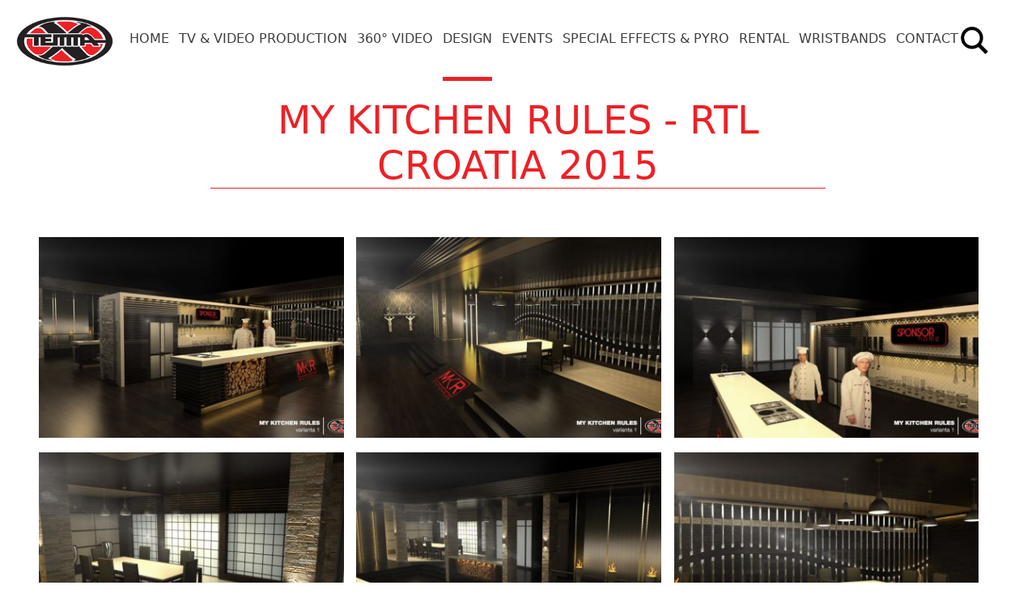

--- FILE ---
content_type: text/html; charset=UTF-8
request_url: https://www.temma-x.si/704/my-kitchen-rules-rtl-croatia-2015
body_size: 7534
content:
<!DOCTYPE html> 
<html>
<head>
	<meta http-equiv="Content-Type" content="text/html; charset=utf-8" />
	<meta name="description" content="Temma-X offers full TV & video production services as well as event management services. From corporate videos to full production of TV game and reality shows, 360° videos, live streaming and live broadcasts, as well as rental of production equipment. Our event management team organizes and offers full logistical & technical support to the biggest and most complex concerts and festivals, fashion shows, fairs and corporate events, as well as smaller gatherings and events." />    
	<meta name="keywords" content="tv production, video production, corporate video, izposoja opreme, najem opreme, izposoja kamere, najem kamere, tv production company, producers, recording, sound, audio, video, post-production, set design, set construction, special effects, pyro, pyrotechnics, event management, event organization, event management Slovenia, stage equipment rental, organizacija dogodkov, izposoja opreme za dogodke" />
	
	
	<script type='text/javascript' src='https://www.temma-x.si/modules6/Core/media/js/jquery-1.7.2.min.js'></script>
<script type='text/javascript' src='https://www.temma-x.si/modules6/Core/media/js/jquery.cookie.js'></script>
<script type='text/javascript' src='https://www.temma-x.si/modules6/Core/media/js/jquery.history.js'></script>
<script type='text/javascript' src='https://www.temma-x.si/modules6/Core/media/js/jquery.json-2.3.min.js'></script>
<script type='text/javascript' src='https://www.temma-x.si/modules6/Core/media/js/jquery.core.js'></script>
<link rel='stylesheet' type='text/css' href='https://www.temma-x.si/modules6/Core/media/css/templates.css'>
<link rel='stylesheet' type='text/css' href='https://www.temma-x.si/modules6/Core/media/css/core.css'>
<link rel='stylesheet' type='text/css' href='https://www.temma-x.si/media/css/main.css'>
<link rel='stylesheet' type='text/css' href='https://www.temma-x.si/media/colorbox/colorbox.css'>
<link rel='stylesheet' type='text/css' href='https://www.temma-x.si/modules6/Core/media/overlay/jquery.overlay.css'>
<script type='text/javascript' src='https://www.temma-x.si/modules6/Core/media/js/templates.js'></script>
<script type='text/javascript' src='https://www.temma-x.si/modules6/Core/media/js/jquery.utils.js'></script>
<script type='text/javascript' src='https://www.temma-x.si/modules6/Core/media/js/jquery.scrollTo.js'></script>
<script type='text/javascript' src='https://www.temma-x.si/media/js/main.js'></script>
<script type='text/javascript' src='https://www.temma-x.si/media/js/jquery.cycle.js'></script>
<script type='text/javascript' src='https://www.temma-x.si/modules6/Core/media/responsive-layout/jquery.responsive-layout.js'></script>
<script type='text/javascript' src='https://www.temma-x.si/media/js/jquery.autoellipsis-1.0.3.js'></script>
<script type='text/javascript' src='https://www.temma-x.si/media/slick/slick.min.js'></script>
<script type='text/javascript' src='https://www.temma-x.si/media/colorbox/jquery.colorbox.js'></script>
<script type='text/javascript' src='https://www.temma-x.si/modules6/Core/media/overlay/jquery.overlay.js'></script>
<script type='text/javascript' src='https://www.temma-x.si/Core/Script?profile=site&t=1769215132'></script>
	
	<script src="//maps.googleapis.com/maps/api/js?sensor=false&language=sl&libraries=places" type="text/javascript"></script> 
    <script>            
    var marker_loc = new google.maps.LatLng(46.070928, 14.489146);
    var marker_text = 'Temma-X d.o.o.';         
    </script>    
	
	<title>MY KITCHEN RULES - RTL CROATIA 2015 | Temma-X | TV & Video Production • 306° Video • Set Design • Special Effects • Event Management • Equipment Rental </title>
	<base href="https://www.temma-x.si/" />
</head>
<!-- Google tag (gtag.js) -->
<script async src="https://www.googletagmanager.com/gtag/js?id=G-XFJSE4BMCB"></script>
<script>
  window.dataLayer = window.dataLayer || [];
  function gtag(){dataLayer.push(arguments);}
  gtag('js', new Date());

  gtag('config', 'G-XFJSE4BMCB');
</script>
<body>
		
	
	<div class="wrapper">
		<div class="header overflow">
			
			<div class="mobile_menu">
				<svg class="mobile_menu" height="48px" width="48px" id="Layer_1" style="enable-background:new 0 0 32 32;" version="1.1" viewBox="0 0 32 32" width="32px" xml:space="preserve" xmlns="http://www.w3.org/2000/svg" xmlns:xlink="http://www.w3.org/1999/xlink"><path d="M4,10h24c1.104,0,2-0.896,2-2s-0.896-2-2-2H4C2.896,6,2,6.896,2,8S2.896,10,4,10z M28,14H4c-1.104,0-2,0.896-2,2  s0.896,2,2,2h24c1.104,0,2-0.896,2-2S29.104,14,28,14z M28,22H4c-1.104,0-2,0.896-2,2s0.896,2,2,2h24c1.104,0,2-0.896,2-2  S29.104,22,28,22z"/></svg>	
			</div>
			
			<a class="logo" href="https://www.temma-x.si/"><img src="https://www.temma-x.si/media/img/logo.png" alt="" /></a>
			
			<div class="search">					
				<svg xml:space="preserve" enable-background="new 0 0 512 512" viewBox="0 0 512 512" height="42px" width="42px" y="0px" x="0px" xmlns:xlink="http://www.w3.org/1999/xlink" xmlns="http://www.w3.org/2000/svg" version="1.1" class="search_button">
	<path d="M460.355,421.59L353.844,315.078c20.041-27.553,31.885-61.437,31.885-98.037

		C385.729,124.934,310.793,50,218.686,50C126.58,50,51.645,124.934,51.645,217.041c0,92.106,74.936,167.041,167.041,167.041

		c34.912,0,67.352-10.773,94.184-29.158L419.945,462L460.355,421.59z M100.631,217.041c0-65.096,52.959-118.056,118.055-118.056

		c65.098,0,118.057,52.959,118.057,118.056c0,65.096-52.959,118.056-118.057,118.056C153.59,335.097,100.631,282.137,100.631,217.041

		z" id="magnifier-2-icon"/>
	</svg>	
				<form name="search" method="post" action="https://www.temma-x.si/Search">
					<input type="text" name="keyword" placeholder="Search..." autocomplete="off" />
				</form>				
			</div>
			
			<ul class="navigation overflow">
			
				<li>
					<a  href='https://www.temma-x.si/'>
						Home
					</a>
						
				</li>				
				
				<li>
					<a  href='https://www.temma-x.si/2/tv-video-production'>
						TV & VIDEO PRODUCTION
					</a>
					<div class='subnavigation overflow'><a class='top ' href='https://www.temma-x.si/847/tv-pilot-production'>TV PILOT PRODUCTION</a><a class='top ' href='https://www.temma-x.si/848/tv-production-hub-facilities'>TV PRODUCTION HUB FACILITIES</a><a class='top ' href='https://www.temma-x.si/5/tv-production-references'>TV PRODUCTION REFERENCES</a><ul class=' ' id='s5'><li><a  href='https://www.temma-x.si/851/big-brother-hrvatskabig-brother-croatia-2016'>BIG BROTHER HRVATSKA/BIG BROTHER CROATIA (2016)</a></li><li><a  href='https://www.temma-x.si/837/bilo-je-nekocanno-2016'>BILO JE NEKOČ/ANNO (2016)</a></li><li><a  href='https://www.temma-x.si/838/moj-dragi-zmoremy-man-can-2015-2014'>MOJ DRAGI ZMORE/MY MAN CAN (2015, 2014)</a></li><li><a  href='https://www.temma-x.si/839/hrvatski-broj-jedanthe-croatian-ultimative-chart-show-2014'>HRVATSKI BROJ JEDAN/THE CROATIAN ULTIMATIVE CHART SHOW (2014)</a></li><li><a  href='https://www.temma-x.si/135/razred-talentovmaster-class-2014'>RAZRED TALENTOV/MASTER CLASS (2014)</a></li><li><a  href='https://www.temma-x.si/121/viktorji-2012victors-national-media-awards-2013'>VIKTORJI 2012/VICTORS - NATIONAL MEDIA AWARDS (2013)</a></li><li><a  href='https://www.temma-x.si/114/uefa-liga-prvakovuefa-champions-league-2012'>UEFA LIGA PRVAKOV/UEFA CHAMPIONS LEAGUE (2012)</a></li></ul><a class='top ' href='https://www.temma-x.si/28/set-design-construction'>SET DESIGN & CONSTRUCTION</a><ul class=' ' id='s28'><li><a  href='https://www.temma-x.si/599/news'>NEWS</a></li><li><a  href='https://www.temma-x.si/602/entertainment'>ENTERTAINMENT</a></li><li><a  href='https://www.temma-x.si/600/reality'>REALITY</a></li><li><a  href='https://www.temma-x.si/603/sports'>SPORTS</a></li><li><a  href='https://www.temma-x.si/841/other'>OTHER</a></li></ul></div>	
				</li>				
				
				<li>
					<a  href='https://www.temma-x.si/844/360-video'>
						360° VIDEO
					</a>
						
				</li>				
				
				<li>
					<a class='active' href='https://www.temma-x.si/15/design'>
						DESIGN
					</a>
					<div class='subnavigation overflow'><a class='top active' href='https://www.temma-x.si/654/architecture-set-design'>ARCHITECTURE & SET DESIGN</a><ul class='active ' id='s654'><li><a  href='https://www.temma-x.si/703/the-farm-talk-show-planet-tv-2015'>THE FARM (TALK SHOW) - PLANET TV 2015</a></li><li><a class='active' href='https://www.temma-x.si/704/my-kitchen-rules-rtl-croatia-2015'>MY KITCHEN RULES - RTL CROATIA 2015</a></li><li><a  href='https://www.temma-x.si/705/the-wheel-of-fortune-rtl-croatia-2015'>THE WHEEL OF FORTUNE - RTL CROATIA 2015</a></li><li><a  href='https://www.temma-x.si/713/today-daily-news-planet-tv-2015'>TODAY (DAILY NEWS) – PLANET TV 2015</a></li><li><a  href='https://www.temma-x.si/707/rtl-news-rtl-croatia-2015'>RTL NEWS - RTL CROATIA 2015</a></li><li><a  href='https://www.temma-x.si/712/rtl-news-rtl-croatia-2014'>RTL NEWS - RTL CROATIA 2014</a></li><li><a  href='https://www.temma-x.si/710/talk-show-rtl-croatia-2014'>TALK SHOW - RTL CROATIA 2014</a></li><li><a  href='https://www.temma-x.si/711/talk-show-2-rtl-croatia-2014'>TALK SHOW 2 - RTL CROATIA 2014</a></li><li><a  href='https://www.temma-x.si/701/akrapovic-2013'>AKRAPOVIČ - 2013</a></li><li><a  href='https://www.temma-x.si/702/difa-2013'>DIFA - 2013</a></li><li><a  href='https://www.temma-x.si/709/talk-show-rtl-croatia-2013'>TALK SHOW - RTL CROATIA 2013</a></li></ul><a class='top ' href='https://www.temma-x.si/700/graphic-design'>GRAPHIC DESIGN</a><ul class=' ' id='s700'><li><a  href='https://www.temma-x.si/715/manu-chao-2015'>MANU CHAO - 2015</a></li><li><a  href='https://www.temma-x.si/714/il-divo-2014'>IL DIVO - 2014</a></li><li><a  href='https://www.temma-x.si/717/rade-serbedzija-2014'>RADE ŠERBEDŽIJA - 2014</a></li><li><a  href='https://www.temma-x.si/716/rade-serbedzija-2013'>RADE ŠERBEDŽIJA - 2013</a></li><li><a  href='https://www.temma-x.si/718/tmin-rock-2014'>TMIN ROCK - 2014</a></li></ul></div>	
				</li>				
				
				<li>
					<a  href='https://www.temma-x.si/18/events'>
						EVENTS
					</a>
					<div class='subnavigation overflow'><a class='top ' href='https://www.temma-x.si/22/concerts'>CONCERTS</a><ul class=' ' id='s22'><li><a  href='https://www.temma-x.si/608'></a></li></ul><a class='top ' href='https://www.temma-x.si/26/festivals'>FESTIVALS</a><ul class=' ' id='s26'><li><a  href='https://www.temma-x.si/580/punk-rock-holiday-2014'>PUNK ROCK HOLIDAY - 2014</a></li><li><a  href='https://www.temma-x.si/662/overjam-2013-2014'>OVERJAM - 2013, 2014 </a></li><li><a  href='https://www.temma-x.si/581/metaldays-2013-2014'>METALDAYS - 2013, 2014</a></li><li><a  href='https://www.temma-x.si/579/punk-rock-holiday-2013'>PUNK ROCK HOLIDAY - 2013</a></li><li><a  href='https://www.temma-x.si/660/grossmann-2012-2013'>GROSSMANN - 2012, 2013</a></li><li><a  href='https://www.temma-x.si/659/festiko-2007-2008-2009-2010-2011'>FESTIKO - 2007, 2008, 2009, 2010, 2011 </a></li><li><a  href='https://www.temma-x.si/665/metalcamp-2006-2007-2008'>METALCAMP - 2006, 2007, 2008</a></li><li><a  href='https://www.temma-x.si/663/yellow-night-rumena-noc-koper-2005-2006-2007'>YELLOW NIGHT (Rumena noč) - Koper 2005, 2006, 2007</a></li></ul><a class='top ' href='https://www.temma-x.si/24/business-events'>BUSINESS EVENTS</a><ul class=' ' id='s24'><li><a  href='https://www.temma-x.si/826/drazenci-gruskovje-highway-2015'>DRAŽENCI-GRUŠKOVJE HIGHWAY, 2015</a></li><li><a  href='https://www.temma-x.si/143/markovec-tunnel-2015'>MARKOVEC TUNNEL, 2015</a></li><li><a  href='https://www.temma-x.si/664/top-talk-boris-becker-ljubljana-2014'>TOP TALK BORIS BECKER - Ljubljana 2014</a></li><li><a  href='https://www.temma-x.si/142/spar-2012'>Spar, 2012</a></li><li><a  href='https://www.temma-x.si/661/night-shift-2010-2009-2008-2007-2006'>NIGHT SHIFT - 2010, 2009, 2008, 2007, 2006</a></li><li><a  href='https://www.temma-x.si/139/lekove-zvezde-2009'>Lekove zvezde, 2009</a></li><li><a  href='https://www.temma-x.si/140/petrol-avto-moto-show-2009'>Petrol avto moto show, 2009</a></li><li><a  href='https://www.temma-x.si/141/phillips-2009'>Phillips, 2009</a></li></ul><a class='top ' href='https://www.temma-x.si/25/trade-fairs'>TRADE FAIRS</a><ul class=' ' id='s25'><li><a  href='https://www.temma-x.si/144/cimos-tagliatti-russia-2009'>Cimos Tagliatti - RUSSIA 2009</a></li><li><a  href='https://www.temma-x.si/145/cimos-stuttgart-2011'>Cimos Stuttgart, 2011</a></li></ul><a class='top ' href='https://www.temma-x.si/29/childrens-programme'>CHILDREN'S PROGRAMME</a><ul class=' ' id='s29'><li><a  href='https://www.temma-x.si/146/lunin-festival'>LUNIN FESTIVAL</a></li></ul><a class='top ' href='https://www.temma-x.si/835/other-events'>OTHER EVENTS</a><ul class=' ' id='s835'><li><a  href='https://www.temma-x.si/836/ice-skating-rink-supernova-zagreb-20152016'>ICE SKATING RINK - SUPERNOVA ZAGREB 2015/2016 </a></li></ul></div>	
				</li>				
				
				<li>
					<a  href='https://www.temma-x.si/16/special-effects-pyro'>
						SPECIAL EFFECTS & PYRO
					</a>
					<div class='subnavigation overflow'><a class='top ' href='https://www.temma-x.si/583/video-mapping'>VIDEO MAPPING</a><a class='top ' href='https://www.temma-x.si/694/heavy-fog'>HEAVY FOG</a><a class='top ' href='https://www.temma-x.si/150/co2-jets'>CO2 JETS</a><a class='top ' href='https://www.temma-x.si/695/flame-projector'>FLAME PROJECTOR</a><a class='top ' href='https://www.temma-x.si/152/performance-fireworks'>PERFORMANCE FIREWORKS</a><a class='top ' href='https://www.temma-x.si/656/stage-fireworks'>STAGE FIREWORKS</a><a class='top ' href='https://www.temma-x.si/696/snow'>SNOW</a><a class='top ' href='https://www.temma-x.si/148/bubbles'>BUBBLES</a><a class='top ' href='https://www.temma-x.si/151/confetti'>CONFETTI</a><a class='top ' href='https://www.temma-x.si/147/set-effects'>SET EFFECTS</a><a class='top ' href='https://www.temma-x.si/697/power-drop'>POWER DROP</a><a class='top ' href='https://www.temma-x.si/699/theatre-and-film-effects'>THEATRE AND FILM EFFECTS</a></div>	
				</li>				
				
				<li>
					<a  href='https://www.temma-x.si/846/rental'>
						RENTAL
					</a>
					<div class='subnavigation overflow'><a class='top ' href='https://www.temma-x.si/6/pa-rental'>PA RENTAL</a><ul class=' ' id='s6'><li><a  href='https://www.temma-x.si/7/speakers'>speakers</a></li><li><a  href='https://www.temma-x.si/8/monitoring-in-ear'>monitoring / in-ear</a></li><li><a  href='https://www.temma-x.si/9/amplifiers'>amplifiers</a></li><li><a  href='https://www.temma-x.si/31/mixing-consoles'>mixing consoles</a></li><li><a  href='https://www.temma-x.si/32/microphones'>microphones</a></li><li><a  href='https://www.temma-x.si/33/sound-processing'>sound processing</a></li><li><a  href='https://www.temma-x.si/34/playback-recording'>playback / recording</a></li><li><a  href='https://www.temma-x.si/285/backline-equipment'>backline equipment</a></li><li><a  href='https://www.temma-x.si/35/misc-equipment'>misc. equipment</a></li><li><a  href='https://www.temma-x.si/36/communications'>communications</a></li></ul><a class='top ' href='https://www.temma-x.si/68/video-equipment-rental'>VIDEO EQUIPMENT RENTAL</a><ul class=' ' id='s68'><li><a  href='https://www.temma-x.si/70/led-displays'>LED displays</a></li><li><a  href='https://www.temma-x.si/72/led-strip-curtains'>LED strip curtains</a></li><li><a  href='https://www.temma-x.si/73/widescreen-projection'>widescreen projection</a></li><li><a  href='https://www.temma-x.si/74/plasma-lcd-displays'>plasma / LCD displays</a></li><li><a  href='https://www.temma-x.si/765/lcd-stands'>LCD STANDS</a></li><li><a  href='https://www.temma-x.si/75/projectors'>projectors</a></li><li><a  href='https://www.temma-x.si/76/projection-screens'>projection screens</a></li><li><a  href='https://www.temma-x.si/77/projector-lenses'>projector lenses</a></li><li><a  href='https://www.temma-x.si/757/projection-equipment'>PROJECTION EQUIPMENT</a></li><li><a  href='https://www.temma-x.si/758/players'>PLAYERS</a></li><li><a  href='https://www.temma-x.si/78/camcorders'>camcorders</a></li><li><a  href='https://www.temma-x.si/764/teleprompter'>TELEPROMPTER</a></li><li><a  href='https://www.temma-x.si/79/mixing-consoles'>mixing consoles</a></li><li><a  href='https://www.temma-x.si/81/video-monitors'>video monitors</a></li><li><a  href='https://www.temma-x.si/83/playbackrecording'>playback/recording</a></li><li><a  href='https://www.temma-x.si/84/video-processing-scalers'>video processing / scalers</a></li><li><a  href='https://www.temma-x.si/85/distribution-matrices'>distribution / matrices</a></li><li><a  href='https://www.temma-x.si/86/misc-equipment'>misc. equipment</a></li><li><a  href='https://www.temma-x.si/69/obi-dsng-vehicles'>OBI & dsng vehicles</a></li><li><a  href='https://www.temma-x.si/755/distributors'>DISTRIBUTORS</a></li><li><a  href='https://www.temma-x.si/756/inverters'>INVERTERS</a></li></ul><a class='top ' href='https://www.temma-x.si/11/lighting-rental'>LIGHTING RENTAL</a><ul class=' ' id='s11'><li><a  href='https://www.temma-x.si/37/movingheads'>movingheads</a></li><li><a  href='https://www.temma-x.si/39/led-painters'>LED painters</a></li><li><a  href='https://www.temma-x.si/40/architectural-lighting'>architectural lighting</a></li><li><a  href='https://www.temma-x.si/41/classic-lighting'>classic lighting</a></li><li><a  href='https://www.temma-x.si/42/smoke-machines'>smoke machines</a></li><li><a  href='https://www.temma-x.si/735/controllers'>CONTROLLERS</a></li><li><a  href='https://www.temma-x.si/43/consoles'>consoles</a></li><li><a  href='https://www.temma-x.si/741/transducers-switches'>TRANSDUCERS & SWITCHES</a></li><li><a  href='https://www.temma-x.si/746/dmx-systems'>DMX SYSTEMS</a></li><li><a  href='https://www.temma-x.si/751/stands'>STANDS</a></li></ul><a class='top ' href='https://www.temma-x.si/12/stages'>STAGES</a><ul class=' ' id='s12'><li><a  href='https://www.temma-x.si/13/stages'>STAGES</a></li><li><a  href='https://www.temma-x.si/47/stairs'>STAIRS</a></li><li><a  href='https://www.temma-x.si/49/tribunes'>TRIBUNES</a></li><li><a  href='https://www.temma-x.si/46/stage-risers'>STAGE RISERS</a></li><li><a  href='https://www.temma-x.si/570/cablecross'>CABLECROSS</a></li></ul><a class='top ' href='https://www.temma-x.si/50/ground-support-and-roof'>GROUND SUPPORT AND ROOF</a><ul class=' ' id='s50'><li><a  href='https://www.temma-x.si/45/towers'>TOWERS</a></li><li><a  href='https://www.temma-x.si/554/ground-support-roof'>GROUND SUPPORT & ROOF</a></li><li><a  href='https://www.temma-x.si/555/auxiliary-equipment'>AUXILIARY EQUIPMENT</a></li></ul><a class='top ' href='https://www.temma-x.si/768/special-effects'>SPECIAL EFFECTS</a><ul class=' ' id='s768'><li><a  href='https://www.temma-x.si/769/heavy-fog-dry-ice'>HEAVY FOG - DRY ICE</a></li><li><a  href='https://www.temma-x.si/770/heavy-fog-xxl'>HEAVY FOG - XXL</a></li><li><a  href='https://www.temma-x.si/771/co2-jet'>CO2 JET</a></li><li><a  href='https://www.temma-x.si/772/5co2-jet'>5CO2 JET</a></li><li><a  href='https://www.temma-x.si/773/flame-projector'>FLAME PROJECTOR</a></li><li><a  href='https://www.temma-x.si/774/snow'>SNOW</a></li><li><a  href='https://www.temma-x.si/776/confetti-top'>CONFETTI TOP</a></li><li><a  href='https://www.temma-x.si/777/swirl-fan'>SWIRL FAN</a></li><li><a  href='https://www.temma-x.si/778/confetti-cannon'>CONFETTI CANNON</a></li></ul><a class='top ' href='https://www.temma-x.si/97/set-design-elements'>SET DESIGN ELEMENTS</a><ul class=' ' id='s97'><li><a  href='https://www.temma-x.si/797/disco-ball'>DISCO BALL</a></li><li><a  href='https://www.temma-x.si/798/glowing-stars'>GLOWING STARS</a></li><li><a  href='https://www.temma-x.si/799/baloons'>BALOONS</a></li><li><a  href='https://www.temma-x.si/800/torches'>TORCHES</a></li><li><a  href='https://www.temma-x.si/801/desktop-fireplace'>DESKTOP FIREPLACE</a></li><li><a  href='https://www.temma-x.si/802/info-desk'>INFO DESK</a></li><li><a  href='https://www.temma-x.si/803/mirrors'>MIRRORS</a></li><li><a  href='https://www.temma-x.si/804/cane-mulch'>CANE MULCH</a></li><li><a  href='https://www.temma-x.si/805/led-tree'>LED TREE</a></li></ul><a class='top ' href='https://www.temma-x.si/806/event-fixtures'>EVENT FIXTURES</a><ul class=' ' id='s806'><li><a  href='https://www.temma-x.si/807/wardrobe-rack'>WARDROBE RACK</a></li><li><a  href='https://www.temma-x.si/808/barrier-bollards'>BARRIER BOLLARDS</a></li><li><a  href='https://www.temma-x.si/809/info-signs'>INFO SIGNS</a></li><li><a  href='https://www.temma-x.si/810/display-stands'>DISPLAY STANDS</a></li><li><a  href='https://www.temma-x.si/811/heaters'>HEATERS</a></li><li><a  href='https://www.temma-x.si/815/fan-freestanding'>FAN - FREESTANDING</a></li><li><a  href='https://www.temma-x.si/816/trash-cans'>TRASH CANS</a></li><li><a  href='https://www.temma-x.si/817/mini-kitchen'>MINI KITCHEN</a></li><li><a  href='https://www.temma-x.si/818/ashtray-freestanding'>ASHTRAY - FREESTANDING</a></li></ul><a class='top ' href='https://www.temma-x.si/91/tables-chairs'>TABLES & CHAIRS</a><ul class=' ' id='s91'><li><a  href='https://www.temma-x.si/683/chairs-sofas'>CHAIRS & SOFAS</a></li><li><a  href='https://www.temma-x.si/682/tables'>TABLES</a></li></ul><a class='top ' href='https://www.temma-x.si/94/stage-curtains'>STAGE CURTAINS</a><ul class=' ' id='s94'><li><a  href='https://www.temma-x.si/793/curtains'>CURTAINS</a></li><li><a  href='https://www.temma-x.si/794/curtain-rods'>CURTAIN RODS</a></li><li><a  href='https://www.temma-x.si/795/power-drop'>POWER DROP</a></li></ul><a class='top ' href='https://www.temma-x.si/92/generator-power-unit'>GENERATOR POWER UNIT</a><a class='top ' href='https://www.temma-x.si/90/fences'>FENCES</a><ul class=' ' id='s90'><li><a  href='https://www.temma-x.si/169/mojo-type-barriers'>mojo type barriers</a></li><li><a  href='https://www.temma-x.si/170/rack-baricades'>Rack baricades</a></li><li><a  href='https://www.temma-x.si/171/free-standing-panels'>Free standing panels</a></li><li><a  href='https://www.temma-x.si/172/windscreen-privacy-screen'>Windscreen / Privacy Screen</a></li><li><a  href='https://www.temma-x.si/796/anchor-cistern'>ANCHOR CISTERN</a></li></ul><a class='top ' href='https://www.temma-x.si/684/tents'>TENTS</a><ul class=' ' id='s684'><li><a  href='https://www.temma-x.si/820/tent-6x3m'>TENT 6x3m</a></li><li><a  href='https://www.temma-x.si/685/tent-3x3m'>TENT 3x3m</a></li><li><a  href='https://www.temma-x.si/819/tent-3x3m'>TENT 3x3m</a></li></ul><a class='top ' href='https://www.temma-x.si/821/equipment-for-childrens-events'>EQUIPMENT FOR CHILDREN'S EVENTS</a><ul class=' ' id='s821'><li><a  href='https://www.temma-x.si/822/children-table-chairs'>CHILDREN TABLE & CHAIRS</a></li><li><a  href='https://www.temma-x.si/823/inflatable-ship'>INFLATABLE SHIP</a></li><li><a  href='https://www.temma-x.si/824/zorb-ball'>ZORB BALL</a></li><li><a  href='https://www.temma-x.si/825/plastic-cubes'>PLASTIC CUBES</a></li></ul></div>	
				</li>				
				
				<li>
					<a  href='https://www.temma-x.si/17/wristbands'>
						WRISTBANDS
					</a>
						
				</li>				
				
				<li>
					<a  href='https://www.temma-x.si/582/contact'>
						CONTACT
					</a>
						
				</li>				
							</ul>
			
			
						
					</div>
		
		<div id="main">
			<div id="page" class="content_page level_2 overflow">	
		
	<div class="page_image">	
		<a href="#" class="slideshow_prev prev"></a>
		<a href="#" class="slideshow_next next"></a>
		<div class="slides">
		    <div data-id='1' class='image'><img data-ratio='0.5625' src='https://www.temma-x.si/media/uploads/Strani/DESIGN/ARCHITECTURE/my kitchen rules/MKR - temma x - 1 0001.jpg' alt='' /></div><div data-id='2' class='image'><img data-ratio='0.5625' src='https://www.temma-x.si/media/uploads/Strani/DESIGN/ARCHITECTURE/my kitchen rules/MKR - temma x - 1 0002.jpg' alt='' /></div><div data-id='3' class='image'><img data-ratio='0.5625' src='https://www.temma-x.si/media/uploads/Strani/DESIGN/ARCHITECTURE/my kitchen rules/MKR - temma x - 1 0003.jpg' alt='' /></div><div data-id='4' class='image'><img data-ratio='0.5625' src='https://www.temma-x.si/media/uploads/Strani/DESIGN/ARCHITECTURE/my kitchen rules/MKR - temma x - 1 0004.jpg' alt='' /></div><div data-id='5' class='image'><img data-ratio='0.5625' src='https://www.temma-x.si/media/uploads/Strani/DESIGN/ARCHITECTURE/my kitchen rules/MKR - temma x - 1 0005.jpg' alt='' /></div><div data-id='6' class='image'><img data-ratio='0.5625' src='https://www.temma-x.si/media/uploads/Strani/DESIGN/ARCHITECTURE/my kitchen rules/MKR - temma x - 1 0006.jpg' alt='' /></div><div data-id='7' class='image'><img data-ratio='0.5625' src='https://www.temma-x.si/media/uploads/Strani/DESIGN/ARCHITECTURE/my kitchen rules/MKR - temma x - 1 0007.jpg' alt='' /></div><div data-id='8' class='image'><img data-ratio='0.5625' src='https://www.temma-x.si/media/uploads/Strani/DESIGN/ARCHITECTURE/my kitchen rules/MKR - temma x - 2 0000.jpg' alt='' /></div><div data-id='9' class='image'><img data-ratio='0.5625' src='https://www.temma-x.si/media/uploads/Strani/DESIGN/ARCHITECTURE/my kitchen rules/MKR - temma x - 2 0001.jpg' alt='' /></div><div data-id='10' class='image'><img data-ratio='0.5625' src='https://www.temma-x.si/media/uploads/Strani/DESIGN/ARCHITECTURE/my kitchen rules/MKR - temma x - 2 0002.jpg' alt='' /></div><div data-id='11' class='image'><img data-ratio='0.5625' src='https://www.temma-x.si/media/uploads/Strani/DESIGN/ARCHITECTURE/my kitchen rules/MKR - temma x - 2 0004.jpg' alt='' /></div>	    </div>
	</div>
		
	
	<div class="inner">	
	    <div class="template_container">	
	    	<div class="content">	    	
	    		<h1 class="title title1">MY KITCHEN RULES - RTL CROATIA 2015</h1>   
			    		    </div>
		    	    </div>	  
	    
	    		    <div class="gallery g_11 el_justify">
		    <a href='https://www.temma-x.si/media/uploads/Strani/DESIGN/ARCHITECTURE/my kitchen rules/MKR - temma x - 1 0001.jpg' class='image'><img data-ratio='0.65822784810127' src='https://www.temma-x.si/media/thumbs/page_gallery/Strani/DESIGN/ARCHITECTURE/my kitchen rules/MKR - temma x - 1 0001.jpg' alt='' /></a><a href='https://www.temma-x.si/media/uploads/Strani/DESIGN/ARCHITECTURE/my kitchen rules/MKR - temma x - 1 0002.jpg' class='image'><img data-ratio='0.65822784810127' src='https://www.temma-x.si/media/thumbs/page_gallery/Strani/DESIGN/ARCHITECTURE/my kitchen rules/MKR - temma x - 1 0002.jpg' alt='' /></a><a href='https://www.temma-x.si/media/uploads/Strani/DESIGN/ARCHITECTURE/my kitchen rules/MKR - temma x - 1 0003.jpg' class='image'><img data-ratio='0.65822784810127' src='https://www.temma-x.si/media/thumbs/page_gallery/Strani/DESIGN/ARCHITECTURE/my kitchen rules/MKR - temma x - 1 0003.jpg' alt='' /></a><a href='https://www.temma-x.si/media/uploads/Strani/DESIGN/ARCHITECTURE/my kitchen rules/MKR - temma x - 1 0004.jpg' class='image'><img data-ratio='0.65822784810127' src='https://www.temma-x.si/media/thumbs/page_gallery/Strani/DESIGN/ARCHITECTURE/my kitchen rules/MKR - temma x - 1 0004.jpg' alt='' /></a><a href='https://www.temma-x.si/media/uploads/Strani/DESIGN/ARCHITECTURE/my kitchen rules/MKR - temma x - 1 0005.jpg' class='image'><img data-ratio='0.65822784810127' src='https://www.temma-x.si/media/thumbs/page_gallery/Strani/DESIGN/ARCHITECTURE/my kitchen rules/MKR - temma x - 1 0005.jpg' alt='' /></a><a href='https://www.temma-x.si/media/uploads/Strani/DESIGN/ARCHITECTURE/my kitchen rules/MKR - temma x - 1 0006.jpg' class='image'><img data-ratio='0.65822784810127' src='https://www.temma-x.si/media/thumbs/page_gallery/Strani/DESIGN/ARCHITECTURE/my kitchen rules/MKR - temma x - 1 0006.jpg' alt='' /></a><a href='https://www.temma-x.si/media/uploads/Strani/DESIGN/ARCHITECTURE/my kitchen rules/MKR - temma x - 1 0007.jpg' class='image'><img data-ratio='0.65822784810127' src='https://www.temma-x.si/media/thumbs/page_gallery/Strani/DESIGN/ARCHITECTURE/my kitchen rules/MKR - temma x - 1 0007.jpg' alt='' /></a><a href='https://www.temma-x.si/media/uploads/Strani/DESIGN/ARCHITECTURE/my kitchen rules/MKR - temma x - 2 0000.jpg' class='image'><img data-ratio='0.65822784810127' src='https://www.temma-x.si/media/thumbs/page_gallery/Strani/DESIGN/ARCHITECTURE/my kitchen rules/MKR - temma x - 2 0000.jpg' alt='' /></a><a href='https://www.temma-x.si/media/uploads/Strani/DESIGN/ARCHITECTURE/my kitchen rules/MKR - temma x - 2 0001.jpg' class='image'><img data-ratio='0.65822784810127' src='https://www.temma-x.si/media/thumbs/page_gallery/Strani/DESIGN/ARCHITECTURE/my kitchen rules/MKR - temma x - 2 0001.jpg' alt='' /></a><a href='https://www.temma-x.si/media/uploads/Strani/DESIGN/ARCHITECTURE/my kitchen rules/MKR - temma x - 2 0002.jpg' class='image'><img data-ratio='0.65822784810127' src='https://www.temma-x.si/media/thumbs/page_gallery/Strani/DESIGN/ARCHITECTURE/my kitchen rules/MKR - temma x - 2 0002.jpg' alt='' /></a><a href='https://www.temma-x.si/media/uploads/Strani/DESIGN/ARCHITECTURE/my kitchen rules/MKR - temma x - 2 0004.jpg' class='image'><img data-ratio='0.65822784810127' src='https://www.temma-x.si/media/thumbs/page_gallery/Strani/DESIGN/ARCHITECTURE/my kitchen rules/MKR - temma x - 2 0004.jpg' alt='' /></a>		    </div>	    
	        </div>
    </div>


<script>

var page_slideshow;
var page_slideshow_curr 	= 0;
var page_slideshow_count 	= 11;
var page_slideshow_height;

function slide_height() {		
	var el 		= $("div.image[data-id='"+page_slideshow_curr+"']"); 
	var h		= el.find("img").height();
	var w		= el.width();
	var ratio 	= el.children("img").attr("data-ratio");
	
	if(h<200)
		return;
			
	h = w * ratio;	
	
	if(h != page_slideshow_height) {	
		
		if(page_slideshow_count > 1) 
			$("div.slides").cycle('pause'); 
		
		page_slideshow.animate({height:h},750, function() {
			if(page_slideshow_count > 1) 
				$("div.slides").cycle('resume'); 			
		});		
	}
	page_slideshow_height = h;
	
}

function onBefore(curr, next, opts){
	if(page_slideshow_curr == page_slideshow_count)
		page_slideshow_curr = 0;
		
	page_slideshow_curr++;
	
	slide_height();			
}

$(function() {
	
	$("div.gallery a").colorbox({rel:'gal'});
	
	if($("div.page_image").length) {	
		page_slideshow = $("div.page_image");	
		
		if(page_slideshow_count > 1) {
			
			$("div.page_image div.slides").cycle({
		        fx:       'fade',
		        before: onBefore,
		        pause:    true,   
		        containerResize: 0,    
		        timeout:  4000,
		        speed:    1500,  
		        next: "a.slideshow_next",
        		prev: "a.slideshow_prev"	        
		    });
		}
		else {
			page_slideshow_curr = 1
			slide_height();
			$(".slideshow_prev, .slideshow_next").hide();
		}
	}
});

</script>


		</div>
	</div>		
	
	<div class="footer">
        <div class="inner">
        	<span class="left"><mark class="translation" data-key="Temma-x since 2004" data-lang="en" data-trans="Temma-x since 2004">Temma-x since 2004</mark> | <mark class="translation" data-key="Production" data-lang="en" data-trans="Production">Production</mark>: <a href="http://www.sloway.si" target="_blank">Sloway</a></span>
        	<span class="right"><a style='color: #fff;' href='https://www.temma-x.si/829/terms-and-conditions-privacy-statement'>TERMS AND CONDITIONS & PRIVACY STATEMENT</a></span>
        </div>
    </div>
	
	<script>$(document).ready(function() {$("body").responsive_layout(); $.core.start_listeners();});</script></body>
</html>


--- FILE ---
content_type: text/css
request_url: https://www.temma-x.si/modules6/Core/media/css/templates.css
body_size: 789
content:
.rl_template .rl_editable img {
    max-width: 100%;
}

div.rl_template .rl_image > img {
    display: block;    
}
.rl_editable p,
.rl_editable h1,
.rl_editable h2,
.rl_editable h3,
.rl_editable h4 {
    margin-top: 0;    
}

.rl_template { overflow: hidden }
table.rl_template { table-layout: fixed }
/*
.rl_template { background-color: rgba(0,0,255,0.2); }
.rl_template.rl_medium { background-color: rgba(0,255,0,0.5) }
.rl_template.rl_small { background-color: rgba(255,0,0,0.5) }*/

/*
.adaptive_image {
    border: 1px solid #ccc;
    background-image: url(../img/loader.gif);
    background-position: center center;
    background-repeat: no-repeat;    
} */

.rle_template_icon[data-name=text]         { background-image: url(../img/template-text.png) }
.rle_template_icon[data-name=image]        { background-image: url(../img/template-image.png) }
.rle_template_icon[data-name=image_text]   { background-image: url(../img/template-image-text.png) }
.rle_template_icon[data-name=column2]      { background-image: url(../img/template-column2.png) }
.rle_template_icon[data-name=column3]      { background-image: url(../img/template-column3.png) }
.rle_template_icon[data-name=column4]      { background-image: url(../img/template-column4.png) }
.rle_template_icon[data-name=list]         { background-image: url(../img/template-list.png) }
.rle_template_icon[data-name=product_list] { background-image: url(../img/template-list.png) }
.rle_template_icon[data-name=slideshow]    { background-image: url(../img/template-list.png) }
.rle_template_icon[data-name=gallery]      { background-image: url(../img/template-list.png) }

/* TEXT */

/* IMAGE */
div.rl_template_image > .rl_image {
    text-align: center;    
}

div.rl_template_image > .rl_desc.rle_empty {
    min-height: 20px;        
}

/* COLUMN2 */
div.rl_template_column2 > .rl_column {
    width: 49%;
    min-width: 20%;
}

div.rl_template_column2 > .rl_left { float: left }
div.rl_template_column2 > .rl_right { float: right }

div.rl_template_column2.rl_small > .rl_left,
div.rl_template_column2.rl_small > .rl_right {
    float: none;
    width: auto !important;
}

div.rl_template_column2.rl_collapsed > .rl_left,
div.rl_template_column2.rl_collapsed > .rl_right {
    float: none;
    width: auto !important;
}


table.rl_template_column2 > tbody > tr > td.rl_column {
    width: 49%;
    vertical-align: top;    
}

/* COLUMN3 */
div.rl_template_column3 > .rl_column {
    text-align: left;   
    min-width: 20%;   
    float: left;
    vertical-align: top;
    width: 32%;    
}                                  
div.rl_template_column3 > .rl_center,
div.rl_template_column3 > .rl_right {            
    margin-left: 2%;
}

div.rl_template_column3.rl_collapsed > .rl_column,
div.rl_template_column3.rl_medium > .rl_column {
    float: none;
    display: block;
    width: auto !important;
    margin: 0 !important;
}

table.rl_template_column3 > tbody > tr > td.rl_column {
    width: 32%;
    vertical-align: top;    
}

/* COLUMN4 */
div.rl_template_column4 > .rl_column {
    text-align: left;   
    min-width: 10%;   
    float: left;
    vertical-align: top;
    width: 23.5%;    
}                                               
div.rl_template_column4 > .rl_column:not(.rl_column1) {              
    margin-left: 2%;
}

table.rl_template_column4 > tbody > tr > td.rl_column {
    width: 23.5%;
    vertical-align: top;    
}


/* IMAGE + TEXT */
div.rl_template_image_text > .rl_left {
    width: 15%;
    min-width: 15%;
    float: left;
}

div.rl_template_image_text > .rl_right {
    width: 82%;
    min-width: 20%;
    float: right;
}

div.rl_template_image_text .rl_desc.rle_empty {
    min-height: 20px;            
}

div.rl_template_image_text.rl_site .rl_right {
    float: none;
    width: auto !important;    
}
div.rl_template_image_text.rl_site > .rl_left {
    margin-right: 3%;
}

div.rl_template_image_text.rl_collapsed > .rl_left,
div.rl_template_image_text.rl_small > .rl_left {
    float: none;
    margin: 0;
    width: auto !important;
}

div.rl_template_image_text.rl_collapsed > .rl_right,
div.rl_template_image_text.rl_small > .rl_right {
    float: none;
    margin: 0;
    width: auto !important;
}


table.rl_template_image_text {
    table-layout: fixed;        
}

table.rl_template_image_text > tbody > tr > td.rl_left {
    width: 15%;
    vertical-align: top;    
}

table.rl_template_image_text > tbody > tr > td.rl_right {
    width: 82%;
    vertical-align: top;    
}

















--- FILE ---
content_type: text/css
request_url: https://www.temma-x.si/modules6/Core/media/css/core.css
body_size: 1168
content:
.thumbnail {
    display: block;
    position: relative;   
    max-width: 100%; 
}

.thumbnail_image {
    position: absolute;
    top: 0;
    bottom: 0;
    left: 0;
    right: 0;
    background-repeat: no-repeat;    
}

.adaptive_image {
    display: block;
    position: relative;    
}
.adaptive_image.empty {
    background-image: url(../img/loader-med.gif);
    background-position: center center;
    background-repeat: no-repeat;
}

.adaptive_image > * {
    display: block;
}

/*
.adaptive_image > img {
    display: block;
    top: 50%;  
    left: 50%;  
    margin: auto;
    position: absolute;
    transform: translateY(-50%) translateX(-50%);
    max-width: 100%;
    max-height: 100%;
}
*/
.adaptive_image > div {
    position: absolute;
    top: 0;
    left: 0;
    right: 0;
    bottom: 0;
    background-size: contain;
    background-position: center center;
    background-repeat: no-repeat;   
}
.adaptive_image > img {
    width: 100%;
    display: block;
} 

.translator_dialog.overlay_popup {
    font-family: "Arial";
    background-color: #F4F4F4;
    box-shadow: 3px 3px 4px #AAA; 
    border-radius: 5px;  
    opacity: 0.8;  
}
.translator_dialog.overlay_active .overlay_popup {
    opacity: 1;    
}

.translator_dialog.overlay_main {
    border: 1px solid silver;
    border-top: 0;    
    border-bottom-left-radius: 5px;    
    border-bottom-right-radius: 5px;    
}
.translator_dialog.overlay_header {
    height: 22px;
    line-height: 22px;
    padding-left: 10px;
    border-bottom: 1px solid silver;
    font-size: 12px;
    color: black;
    font-weight: bold;
    background-image: linear-gradient(to bottom, #F8F8F8 0%, #E4E4E4 50%, #D5D5D5 50%);
    border: 1px solid silver;
    border-bottom: 0;
    border-top-left-radius: 5px;
    border-top-right-radius: 5px;
}

.translator_dialog.overlay_active .overlay_header {
    height: 22px;
    line-height: 22px;
    padding-left: 10px;
    border-bottom: 1px solid silver;
    font-size: 12px;
    color: white;
    font-weight: bold;
    background-image: linear-gradient(to bottom, #6EC5EC 0%, #098BC7 100%);
    border: 1px solid #0F9EDF;
    border-bottom: 0;
    border-top-left-radius: 5px;
    border-top-right-radius: 5px;
} 
.translator_dialog.overlay_content {
    background-color: #F0F0EE;
    padding: 5px;
}
.translator_dialog.overlay_controls {
    top: 3px;
    right: 5px;    
}
.translator_dialog.overlay_control_close {
    background: url("../img/buttons.gif") repeat scroll -87px -16px transparent;
    width: 29px;
    height: 16px;    
    border: 1px solid silver;
    border-radius: 3px 3px 3px 3px;
    box-shadow: 0 0 2px silver;    
}
.translator_dialog.overlay_control_max {
    background: url("../img/buttons.gif") repeat scroll -58px -16px transparent;
    width: 29px;
    height: 16px;    
    border: 1px solid silver;
    border-radius: 3px 3px 3px 3px;
    box-shadow: 0 0 2px silver;    
}
.translator_dialog.overlay_active .overlay_control_close {
    border: 1px solid #0F9EDF;
    box-shadow: 0 0 2px #0F9EDF;    
}
.translator_dialog.overlay_active .overlay_control_max {
    border: 1px solid #0F9EDF;
    box-shadow: 0 0 2px #0F9EDF;    
}
.translator_dialog.overlay_popup.maximized .overlay_control_max {
    background-position: -29px 16px;    
}
.translator_dialog.overlay_controls > div:hover {
    border: 1px solid silver;
}
.translator_dialog.overlay_button {
    font-size: 14px;
    display: inline-block;
    
    background-image: linear-gradient(to bottom, #79CDFD 0%, #4AACDA 100%);
    border: 0;
    border-top: 1px solid #A8DFFE;
    border-bottom: 1px solid #3A89AE;
    border-radius: 10px;
    padding: 0 10px;
    color: white;
    line-height: 27px;
    height: 27px;
    outline: 0;
    margin: 0;
    cursor: pointer; 
    outline: 0;   
}

.translator_dialog.overlay_button.left {
    margin-right: 5px;
}   

.translator_dialog.overlay_button.right {
    margin-left: 5px;    
}

.translator_dialog.overlay_button:hover {
    background-image: linear-gradient(to bottom, #DEDEDE 0%, #B5B5B5 100%);
    border-top: 1px solid silver;
    border-bottom: 1px solid silver;
}

.translator_dialog.overlay_popup.dialog .overlay_content {
    font-size: 14px;    
}

.translator_dialog.overlay_popup .admin_form {
    margin: 0;
    padding: 0;
    border: 0;
    background-color: transparent;    
}

.translator_dialog label {
    display: block;
    font-weight: bold;
    padding: 2px 0 5px 0;    
}


#cookies_button {
    background-color: rgba(50, 50, 50, 1);   
    background-image: url(../img/cookies.png);
    height: 40px;
    width: 40px;
    background-repeat: no-repeat;
    background-position: center center;        
    position: fixed;
    right: 0;
    bottom: 0;
    z-index: 60001;
    cursor: pointer;
}
#cookies_info {
    background-color: rgba(50, 50, 50, 1);
    position: fixed;
    bottom: 0;
    left: 0;
    padding-right: 40px;  
    right: 0;
    min-height: 40px;  
    line-height: 40px;
    color: white;
    padding-left: 20px;
    text-align: right;
    z-index: 60000;
}
#cookies_info.accepted,
#cookies_info.declined {
    display: none;    
}
#cookies_info label {
    display: inline-block;
    margin: 0 5px;
}
#cookies_info button {
    display: inline-block;
    border: 0;
    border-radius: 4px;
    outline: 0;
    cursor: pointer;    
    color: white;
    line-height: 22px;
    text-transform: uppercase;
    padding: 0 5px;
    margin: 0 5px;
}
#cookies_accept {
    background-color: #7daf3b;
}
#cookies_decline {
    background-color: #af3b3b;
}
#cookies_info.accepted #cookies_accept { display: none }
#cookies_info.declined #cookies_decline { display: none }



--- FILE ---
content_type: text/css
request_url: https://www.temma-x.si/media/css/main.css
body_size: 7367
content:
/*****************************/
/*           HTML            */
/*****************************/

   * {
       margin: 0;
   }

    html, body {    
        height: 100%;    
        margin: 0;         
    }  
    
    html {
		position: relative;        
		
    }
    
    body {
        background: #fff;
        color: #3e3e3e;       
        font: normal 24px Segoe UI,Frutiger,Frutiger Linotype,Dejavu Sans,Helvetica Neue,Arial,sans-serif;
        max-width: 100%;          
    }
   
    ul, li {
        margin: 0;
        padding: 0;
    }    
 
    input, select, textarea, button {
        font-family: inherit;
        outline: none;
    } 
    
    a {
        text-decoration: none;    
        color: #0078ab;    
    }   
    
    h1,
    h2,
    h3,
    h4 {
    	font-weight: 400;  
    	color: #ed2126;    	
    } 
    
    textarea:focus, input:focus{
	    outline: 0;
	}
   
    
/*****************************/
/*          1. main          */
/*****************************/  
		    
    .inner {
        max-width: 1200px;
        padding: 0 20px;        
        margin: 0 auto;         
    }
    
    .mobile {
		display: none;
    }
    
    .wrapper {
    	max-width: 100%;
		min-height: 100%;		
		margin-bottom: -100px; 
		overflow-x: hidden;
	}
	
	.wrapper:after {
		content: "";
		display: block;
		height: 100px; 
	}
	   
/*****************************/
/*         2. header         */
/*****************************/  
	
	.header {		
		height: 100px;	
		position: relative;
		z-index: 10;
	}
	
	.header .logo {
		float: left;
		font-size: 0;		
		margin: 2px 20px 0;		
		max-height: 96px;	
		/*transform: translateY(-50%);		
		position: relative;
		top: 50%;	*/		
	}
	
	.header .logo img {
		max-width: 100%;		
	}
	
	.header div.mobile_menu {
		display: none;
	}
	
	/* search */
	
	.header .search {
		position: absolute;
		top: 0%;
		right: 45px;
		height: 100%;	
		z-index: 100;		
	}
	
	.header .search.active {
		background: #ed2126;
	}
	
	.header .search.active .search_button {
		fill: #fff;
	}
	
	.header .search_button {		
		position: relative;
		top: 50%;
		cursor: pointer;
		transform: translateY(-50%);
		padding: 0 10px;
	}
	
	.header .search form {		
		position: absolute;
		top: 100%;
		right: 0;
		display: none;
	}
	
	.header .search form input[type=text] {
		border: none;
		font-size: 22px;
		font-weight: 100px;
		padding: 10px 20px;
		color: #fff;
		background: #ed2126;
	}
	
	.header ::-webkit-input-placeholder { /* WebKit browsers */
	    color:    #fff;	    
	}
	.header :-moz-placeholder { /* Mozilla Firefox 4 to 18 */
	   color:    #fff;
	   opacity:  1;	   
	}
	.header ::-moz-placeholder { /* Mozilla Firefox 19+ */
	   color:    #fff;
	   opacity:  1;	   
	}
	.header :-ms-input-placeholder { /* Internet Explorer 10+ */
	   color:    #fff;	   
	}
	
	/* social icons */
	
	.header .social {
		position: absolute;
		right: 45px;	
		z-index: 10;
		top: 110px;
	}
	
	.header .social img {
		margin-left: 25px;
	}
	
	/* navigation */
	
	.navigation {		
		margin: 0;
		padding: 38px 0 0 0;
		/*position: relative;	*/		
		display: inline-block;
	}
	
	.navigation li {
		list-style-type: none;
	}
	
	.navigation > li {		
		font-size: 16px;
		text-transform: uppercase;
		float: left;
		margin-left: 35px;	
		position: relative;		
	}
	
	.navigation > li:first-of-type {
		margin: 0;
	}
	
	.navigation > li > a {
		border-bottom: 5px solid transparent;
	}
	
	.navigation > li > a.active,
	.navigation > li:hover > a {
		border-color: #ed2126;
	}
	
	.navigation > li:hover > .subnavigation {
		display: block;
		padding-bottom: 1em;
	}
	
	.navigation li a {
		color: inherit;	
		display: block;		
	}
	
	.navigation > li > a {
		height: 57px;
	}
	
	/* subnavigation */
	
	.subnavigation {
		margin: 0;
		padding: 0;
		position: absolute;
		/*width: 94%;*/
		/*padding: 10px 7% 0;*/
		padding: 10px 20px 0;
		background:#ececec;
		/*background: rgba(233,233,233,0.85);*/
		left: 0;
		display: none;
		min-width: 100%;
		z-index: 100;
		box-sizing: border-box;
		-moz-box-sizing: border-box;
		-webkit-box-sizing: border-box;
	}	
	
	/*.subnavigation ul {
		float: left;
		width: 33%;		
		font-size: 20px;
		margin-bottom: 1em;
		border: 1px solid red;
	}*/
	
	.subnavigation ul {		
		font-size: 16px;		
		display: none;
		margin-bottom: 1em;
	}
	
	/* sliding menu*/
	/*.subnavigation ul.active {
		display: block;
	}*/
	
	.subnavigation ul:nth-child(4n) {
		clear: left;		
	}
	
	.subnavigation ul li {
		/*margin-right: 1.5em;*/
		font-size: 14px;
	}
	
	.subnavigation > a {
		font-weight: 700;
		padding: 2px 0;
		margin-bottom: 8px;
		display: block;		
		white-space: nowrap
	}
	
	.subnavigation ul li:not(.subpage) {
		font-weight: 100;
	}
	
	.subnavigation a:hover,
	.subnavigation a.active {
		color: #ed2126;
	}
	
	/* language */
	
	#lang_selector_cont {
		color: #fff;
	}
	
	#lang_selector {
		margin-left: 45px;
		display: inline-block;
	}
	
	#lang_selector > li {
		padding: 0 10px;
		text-align: center;
	}
	
	#lang_selected {
		display: block;
	}
	
	.lang_option {
		cursor: pointer;
		display: none;
		margin-top: 5px;
	}
	
	#lang_selector:hover > .lang_option {
		display: block;
	}
   
   
/*****************************/
/*       3. slideshow        */
/*****************************/  

	.slideshow {
		 clear: both;
		 position: relative;   		 
		 
		 overflow: hidden; 
		 height: 480px;	
	}
	/*
	.slideshow:after {
		width: 100%;
		height: 260px;
		bottom: 0;
		left:0;
		display: block;
		content: "";
		background: transparent url(../img/mask_slideshow.png) no-repeat right 0px;		
		position: absolute;
		z-index: 1;
		
	}*/
	
	.next,
	.prev {
		position: absolute;		
		width: 43px;
		height: 85px;
		margin-top: -42px;		
		z-index: 100;	
		cursor:pointer;	
	}
	
	.slideshow a.slideshow_prev,
	.slideshow a.slideshow_next {
		left: 2em;
		top: 40%;
		background: transparent url(../img/arrow_left_light.png) no-repeat 0px 0px;
	}
	
	.slideshow a.slideshow_next {
		background-image: url(../img/arrow_right_light.png);
		left: auto;
		right: 2em;
	}
	/*
	.slideshow:after {
		position: absolute;
		bottom: 0; left: 0;
		display: block;
		width: 100%;
		content: "";
		background: rgba(0,0,0,0.28);
		height: 30px;
		z-index: 10;
	}
	

	#slideshow-pager {
		position: absolute;
		top: -80px;
		right: 20px;		
	}
	
	#slideshow-pager a {
		display: inline-block;
	}*/
		
	.slideshow .slides {
        position: absolute;
		height: 100%;
		width: 100%;	
		z-index: 0;
    }  
    
    .slide {    	
		position: absolute;
		height: 100%;
		width: 100%;	
		z-index: 0;	        
        left: 0; 
        top: 0;        
        		
    }
    
    .slide:after {
		width: 100%;
		height: 260px;
		bottom: 0;
		left:0;
		display: block;
		content: "";
		background: transparent url(../img/mask_slideshow.png) no-repeat right 0px;		
		position: absolute;
		z-index: 5;
    }
    
    .slide > img {
        /*position: relative;
        left: 50%;
        transform: translate(-50%,0);  */      
		max-width: 100%;
		/*position: absolute;
		top: 0;
		left: 0;
		z-index: 0;*/
		position: relative;
		z-index: 4;
    }
   
  
  	.slide > .description {
		position: absolute;
		z-index: 10;		
		top: 20%;
		left: 15%;
		color: #fff;
		max-width: 700px;
		text-align: left;		
	}
  	
  	.slide > .description h3 {
		font-weight: 100;
		font-size: 2em;
		margin-bottom: 0.5em;
		color: #ed2126;
		text-transform: uppercase;
  	}
  	
  	.slide > .description > div {
		font-weight: 400;		
  	}
  	
  	.slide a.button {
		margin-top: 1em;
  	}
    
/*****************************/
/*        4. catalog         */
/*****************************/

	
    
/*****************************/
/*          5. home          */
/*****************************/

	.content_home {
		position: relative;
		z-index: 9;
	}	
	
	.content_home h1 {
		text-align: left !important;
		margin-bottom: 24px !important;		
	}
	
	/* vsebina */
	
	.content_home > .inner:first-of-type {
		margin-top: 0px;
		margin-bottom: 2em;
	}
	
	.content_home > .inner .rl_left {
		overflow: hidden;		
	}
	
	.content_home > .inner:first-of-type .rl_template {
		display: none;
	}
	.content_home > .inner:first-of-type .rl_template:first-of-type {
		display: block;
	}
	
	/* gumb */
	
	div.home_more {
		display: inline-block;
		overflow: hidden;
	}
	
	a.home_more,
	.button {		
		text-transform: uppercase;		
		display: inline-block;
		font-weight: 100;
		padding: 5px 30px;	
		position: relative;	
	}
	
	
	
	a.home_more,
	.button.red {
		color: #fff;
		background: #ed2126;
	}
	
	.button.light {
		background: #fff;
		color: #000;
	}
	.button.dark {
		background: #000;
		color: #fff;
	}
	
	a.home_more {
		/*margin-top: 30px;*/
	}
	
	a.home_more:before {
		display: block;
		content: "";
		width: 1200px;
		height: 1px;
		background: #ed2126;
		position: absolute;
		top: 0;
		left: 0;		
	}
    
    /* slika */
    
    .content_home .rl_class_aligned_image {
		margin-top: 95px;
    }
    
    /* events */
    
    .content_home .events {
		margin: 3em 0 1em !important;
    }
    
    .content_home .events .event {
		display: inline-block;
		width: 32.9%;	
		position: relative;
		overflow: hidden;
		text-align: center;
		text-transform: uppercase;
    }
    
    .content_home .events .event:before {
		content: "";
		display: block;
		padding-top: 65%;
    }
    
    .content_home .events .event .image {
		position: absolute;
		top: 0; left: 0;
		z-index: 0;
    }
    
    .content_home .events .event .image img {
		max-width: 100%;
    }
    
    .content_home .events .event h3 {
		position: absolute;
		top: 50%;
		color: #fff;
		width: 90%;
		padding: 10px 5%;		
		transform: translateY(-50%);
		background: rgba(0,0,0,0.6);
		left: 0;
		z-index: 10;
		display: none;
    }
    
     .content_home .events .event:hover h3 {
		 display: block;
     }
     
     /* link */
     
     .content_home .events .event.link {
		 color: #ed2126;
		 font-weight: 100;
     }
     
     .content_home .events .event.link h2 {
		 font-size: 2em;
		 position: absolute;
		 top: 50%;
		 left: 5%;
		 width: 90%;
		 font-weight: inherit;
		 transform: translateY(-50%);
     }
     
      .content_home .events .event.link span {
		  border-top: 1px solid #ed2126;
		  display: block;
		  color: #343434;
		  font-size: 24px;
      }
      
    /* logos */
    
    .content_home .logos {    			
		width: 100%;
		box-shadow: 0px 0px 35px rgba(0,0,0,0.3);
		position: relative;		
    }
    
    .content_home .logos .inner {		
		height: 260px;
		position: relative;
		max-width: none;
	}
	
	.content_home .logos .carousel_wrapper {
		position: relative;			
    }
    
    .content_home .logos .carousel {		
		max-width: 90%;
		margin: 0 auto;
		overflow: hidden;
    }
	
	.content_home .logos .slick-track {				
		height: 200px;	
    }
	
	.content_home .logos .prev,
	.content_home .logos .next {
		left: 0em;
		top: 50%;
		background: transparent url(../img/arrow_left.png) no-repeat 0px 0px;			
	}
	
	.content_home .logos .next {
		background-image: url(../img/arrow_right.png);
		left: auto;
		right: 0em;
	}
    
    .content_home .logos .el_justify {
		position: absolute;
		top: 0;
		left: 10%;
		width: 80%;
		height: 100%;
    }
    
    .content_home .logos .image {
		width: 12%;
		position: relative;
		height: 200px;
		text-align: center !important;	
		display: inline-block;
		vertical-align: middle;	
		
    }
    
    .content_home .inner h4 {
		display: block;
		color: #ED2126;
		font-size: 1.75em;
		font-weight: 100;
		text-align: center;
		text-transform: uppercase;
		padding-top: 10px;
    }
    
    .content_home .logos .image img {
		max-width: 75%;
		display: block;
		position: relative;		
		margin: 0 auto;
		top: 50%;		
		transform: translateY(-50%);		
    }
    
    /* team */
    
    .content_home .team {
		margin: 30px auto 10px;
    }
    
    .content_home .team .carousel {		
		overflow: hidden;		
		height: 320px;
		position: relative;
    }
    
    .content_home .team .carousel_wrapper {
		position: relative;		
		margin: 2em 0 3em;		
    }
    
    .content_home .team .carousel .slick-slide {
		margin: 0 30px;
    }
    
    .content_home .team .prev,
	.content_home .team .next {
		left: -3em;
		top: 50%;
		background: transparent url(../img/arrow_left.png) no-repeat 0px 0px;		
	}
	
	.content_home .team .next {
		background-image: url(../img/arrow_right.png);
		left: auto;
		right: -3em;
	}
    
    .content_home .member {
		width: 25%;
		display: inline-block;
		vertical-align: top;
		max-width: 250px;
		margin-top: 1em;
		margin-bottom: 2em;
		color: #3e3e3e;
		
    }    
    
    .member .image {
		-webkit-border-radius: 50%;
		-moz-border-radius: 50%;
		border-radius: 50%;
		overflow: hidden;
		position: relative;
		background: #efefef;
		width: 100%;		
    }
    
    .member .image:before {
		content: "";
		display: block;
		padding-top: 100%;
    }
    
    .member .image img {
		max-width: 100%;
		position: absolute;
		top: 0;
		left: 0;
    }
    
    .content_home .member .description {
		text-align: center;
		margin-top: 1em;
		font-size: 20px;
    }
    
    .content_home .member .description > span {
		display: block;		
		color: #ed2126;
		font-size: 24px;
    }
    
    .content_member .member .image {
		max-width: 250px;
		margin: 0 auto;
    }
    
    
    
    /* map */
    
    .content_home .map h2 {
		border-bottom: none !important;
		margin-bottom: 5px !important;
    }
    
    #map_wrapper {
		width: 100%;
		position: relative;		
		overflow: hidden;		
    }
    
    #map_wrapper:after {
		content: "";
		display: block;
		position: absolute;
		top: -15px; 
		left: 0;
		width: 100%;
		height: 15px;
		box-shadow: 0px 10px 40px rgba(0,0,0,0.75);
		z-index: 10;		
    }
    
    #map_wrapper:before {
		content: "";
		display: block;
		padding-top: 40%;		
    }
    
    #map {
		position: absolute;
		top: 0;
		left: 0;
		width: 100%;
		height: 100%;
		z-index: 0;
		
    }
    
    /* video */
      
	.content_home .video {
		position: relative;
		width: 100%;		 
	}

	.content_home .video:before {
		content: "";
		display: block;
		padding-top: 30%;
	}
	
	.content_home .video .video_inner {
		position: absolute; 
		top: 0;
		left: 0;
		width: 100%;
		height: 100%;
	}

/*****************************/
/*         6. content        */
/*****************************/

	#main {
		position: relative;
		z-index: 0;		
	}

	#page {
		position: relative;
		font-weight: 300;	
		padding-bottom: 1.5em;	
		min-height: 600px;
	}	
	
	#page strong {
		font-weight: 700 !important;
	}
	
	#page a,
	.rl_content a {
		color: #ed2126;
	}
	
	h1.title,
	h2.title,
	.content_home h1 {
		font-size: 2em;
		text-transform: uppercase;
		display: block;
		border-bottom: 1px solid #ed2126;
		font-weight: 100;		
		text-align: center;
		margin: 0 auto 18px;		
	}
	
	.content_short {
		max-width: 760px;
	}
	
	.rl_class_centered_image .adaptive_image {
		margin: 0 auto;		
	}
	
	/*.rl_class_content_short {
		max-width: 760px;
		text-align: center;
		margin: 0 auto;
	}*/
	
	#page .image img {
		max-width: 100%;
	}
	
	/* subpage 1 */
	
	#page.level_1,
	#page.level_0 {
		background: #eae9ee;
	}	
	
	#page.level_1 h1.title1 {
		/*display: none;*/
	}
	
	#page.level_1 h1.title0 {
		padding-top: 0.60em;
	}
	
	#page.level_0 .page_image,
	#page.level_1 .page_image {
		position: relative;
		margin-bottom: 40px;	
		font-size: 0;			
	}
	
	#page.level_0 .page_image:after,
	#page.level_1 .page_image:after {
		position: absolute;
		bottom: -40px;
		left: 0;
		width: 100%;
		height: 40px;
		content: "";
		background: transparent url(../img/shadow_page_image.png) no-repeat center 0px;				
	}	
	
	/* subpages grid */
	
	.content_page .grid {
		margin-top: 3em;		
	}
	
	.content_page .grid .subpage {
		width: 30%;
		display: inline-block;
		vertical-align: top;
		margin-bottom: 6em;
		text-align: center;
		color: #3e3e3e;
		font-weight: 100;
		max-width: 320px;
		position: relative;
	}
	
	.content_page .grid_2 .subpage {
		width: 48% !important;	
		max-width: none;	
	}
	
	.content_page .child_pages .grid .subpage {
		width: 20%;
	}
	
	.content_page .grid .subpage .image {		
		width: 100%;
		height: 100%;		
		margin: 0 auto;
		position: absolute;		
		background: #8a8a8a;		
	}
	
	/*.content_page .grid .subpage .image:after {
		position: absolute;
		display: block;
		content: "";
		width: 50%;
		height: 50%;
		background: #eae9ee;
		top: -35%;
		left: -35%;
		-ms-transform: rotate(45deg); 
		-webkit-transform: rotate(45deg); 
		transform: rotate(45deg);
	}*/
	
	.content_page .grid .subpage .image_wrapper {		
		/*-ms-transform: rotate(45deg); 
		-webkit-transform: rotate(45deg); 
		transform: rotate(45deg);*/
		overflow: hidden;
		height: 120px;
		width: 120px;
		margin: 0 auto;
		position: relative;
		border: 1px solid #333;
	}
	
	.content_page .grid .subpage img {
		/*-ms-transform: rotate(-45deg); 
		-webkit-transform: rotate(-45deg); 
		transform: rotate(-45deg);*/
		/*max-width: none !important;
		margin-top: -25px;
		margin-left: -25px;*/
	}
	
	.content_page .grid .subpage h2 {
		font-weight: inherit;
		font-size: 1.25em;
		color: inherit;
		text-transform: uppercase;
		margin: 1em 0;		
	}
	
	.content_page .grid .subpage a {
		color: inherit;
	}
	
	.content_page .grid .subpage p {
		color: inherit;
		font-weight: inherit;
		font-size: 14px;
		line-height: 120%;		
	}
	
	.content_page .grid .subpages {
		color: #fff;
		background: #d40b08;	
		background: #d4d4d4;	
		width: 100%;
		position: absolute;
		top: 150px;
		left: 0;
		text-align: left;
		z-index: 100;
		padding-bottom: 1.5em;
		display: none;
	}
	
	.content_page .grid .subpage:hover .subpages {
		display: block;
	}
	
	.content_page .grid .subpages h3 {
		color: inherit;
		font-weight: 100;
		text-transform: uppercase;
		font-size: 1em;
		margin: 0.5em;
		text-align: center;
	}
	
	.content_page .grid .subpages a {
		color: inherit;
		display: block;
		font-weight: 400;
		padding: 2px 10px;
		font-size: 16px;
		
	}
	
	/* subpage 2 */	
	
	#page.level_2 .page_image,
	#page.level_3 .page_image {
		margin: 0 auto 20px;
		max-width: 1200px;
		text-align: center;
		position: relative;		
		font-size: 0;
		overflow: hidden;
		/*background: #000;*/
	}
	
	#page.level_2 .page_image .next,
	#page.level_2 .page_image .prev,
	#page.level_3 .page_image .next,
	#page.level_3 .page_image .prev {
		left: 20px;
		top: 50%;
		background: transparent url(../img/arrow_left_light.png) no-repeat 0px 0px;		
	}
	
	#page.level_2 .page_image .prev,
	#page.level_3 .page_image .prev {
		background-image: url(../img/arrow_right_light.png);
		left: auto;
		right: 20px;
	}	
	
	#page.level_2 .page_image .slides,
	#page.level_3 .page_image .slides {
        position: absolute;
		height: 100%;
		width: 100%;	
		z-index: 0;		
    }  	
    
    #page.level_2 .page_image .image,
	#page.level_3 .page_image .image {
		position: absolute;
		height: 100%;
		width: 100%;	
		z-index: 0;	        
        left: 0; 
        top: 0;   
	}
	
	#page.level_2 .template_container .content,
	#page.level_3 .template_container .content {
		max-width: 760px;		
		margin: 0 auto;
	}
	
	/* gallery */
	
	#page .gallery {
		margin-top: 2em;
	}
	
	#page .gallery .image {
		display: inline-block;
		width: 32.7%;
		max-width: 395px;
		vertical-align: top;
		margin-top: 0.5em;
		text-align: center;		
		float: left;
		box-sizing: border-box;
		-moz-box-sizing: border-box;
		-webkit-box-sizing: border-box;			
	}
	
	#page .gallery .image img {
		max-width: 96%;
	}
	
	#page .gallery.g_1 .image {
		width: 100% !important;		
		max-width: none;	
	}
	#page .gallery.g_2 .image {
		width: 49% !important;
		max-width: none;	
	}
	
	/* contact */
	
	.contact {
		min-height: 100px;
		background: #da2b28;
		padding: 6em 0 4em;
	}
	
	.contact .inner {
		position: relative;
		max-width: 1120px;		
		font-size: 22px;
	}
	
	.contact .cleft,
	.contact .cright {
		width: 23%;
		position: absolute;
		left: 0; top: 0;		
	}
	
	.contact .cright {
		left: auto;
		right: 0;
	}
	
	.contact .ccenter {
		width: 50%;
		margin: 0 auto;		
	}
	
	.contact textarea,
	.contact input[type=text] {
		padding: 10px;
		color: #acacac;
		background: #fff;
		width: 100%;
		margin-bottom: 25px;
		border: 0;
		box-sizing: border-box;
		-moz-box-sizing: border-box;
		-webkit-box-sizing: border-box;		
		font-weight: 700;
		font-size: inherit;
	}
	
	
	.contact textarea {
		height: 165px;
		resize: none;
	}
	
	.contact input[type=submit] {
		background: none;
		text-transform: uppercase;
		display: block;
		border: 2px solid #fff;
		width: 100%;
		font-size: inherit;
		color: #fff;
		padding: 10px 0;
		font-size: 18px;
		text-align: center;
		letter-spacing: 1.6vw;
		font-weight: 700;
		cursor: pointer;
	}
	
	.contact input[type=text] {
		line-height: 50px;
		padding-left: 70px;
		background: #fff url(../img/sprite_icons.png) no-repeat 5px 5px;
	}
	
	
	.contact input[name=email] {
		background-position: 5px -61px;
	}
	.contact input[name=website] {
		background-position: 10px -122px;
	}
	.contact input[name=phone] {
		background-position: 10px -182px;
	}
	
	/* reference */
	
	.reference .title_header {
		display: block;
		width: 100%;
		background: transparent url(../img/reference.png) no-repeat 50% 50%;
		height: 180px;
		text-align: center;
		line-height: 170px;
		margin-top: -5em;
	}
	
	.reference .title_header h3 {
		color: #ED2126;
		font-size: 1.75em;
		font-weight: 100;
	}
	
/*****************************/
/*         7. footer         */
/*****************************/

	.footer {		
        z-index: 0;
        background: #1c1c1c;
        color: #fff;
        font-size: 16px;	  
	    width: 100%;
	    padding: 40px 0 60px 0;
	}	
	
	
	
/*****************************/
/*          8. form          */
/*****************************/  	

	.ajax_form input[type=text],
    .ajax_form textarea {
        border-top-width: 2px; 
        display: block;
        width: 100%;
        padding: 6px 13px;
        font-size: inherit;
        margin-bottom: 14px;   
        box-sizing:border-box;
  		-moz-box-sizing:border-box;
  		-webkit-box-sizing:border-box;  
  		font-size: 18px;  
    }
    
    .ajax_form.dark input[type=text],
    .ajax_form.dark textarea {
    	background: #fff;
        border: none;
        color: #666666;
	}	
  
    .ajax_form textarea {
        max-width: 100%;
        min-width: 100%;
        max-height: 83px;
        min-height: 83px;        
        resize: none;
    }
    
    .ajax_form input[type=submit] {
        border: none;   
       cursor: pointer;     
    }
    
    /* light form */
    
    .ajax_form.light input[type=text],
    .ajax_form.light textarea {
		border: 1px solid #e5e5e5;		
    }
    
    .ajax_form.light input[type=text]:not(.error):focus,
    .ajax_form.light textarea:not(.error):focus {
		box-shadow: 0 0 5px rgba(81, 203, 238, 0.5);
		border: 1px solid rgba(81, 203, 238, 1);
	}    
    
    
    .ajax_form.light label {
     	 display: block;
     	 padding-bottom: 3px;
     }
     
     .ajax_form.light label.label_inline {
		 display: inline-block;
     }
    
    .ajax_form.light .info {		
		font-size: 14px;
    }
    
    /* checkbox */
    
    input.cbox {
	    display:none; 
	}

	input.cbox + label span {
	    display:inline-block;
	    width:26px;
	    height:26px;
	    background:url(../img/box.png) 0 0 no-repeat;   
	    cursor: pointer;	
	    float: left;	
	    margin-right: 10px;  
	}

	input.cbox:checked + label span {
	    background:url(../img/box.png) -26px 0 no-repeat;	    
	}
    
    /* controls */
    
    form .controls {
		position: relative;
    }
    
    form.light .controls {
        position: relative;   
        margin-top: 20px; 
        min-height: 40px;  
    }
    
    form .controls .status {        
        /*float: left;  */
        display: block;    
    }        
    
    .loader {
        position: absolute; 
        top: 0;
        left: 0;      
        display: none;
        max-width: 32px;
    }
        
    form span.error {
        color: red;background: #ffc0c0;
        border: 1px solid red;
        padding: 8px 10px;
        margin-top: 15px;
    }
    
    form .error {
		border: 1px solid red !important;
    }
    
    form span.success {
        color: green;
    }
    
    form .field_error {
        border-color: red !important;
    }
    
    ::-webkit-input-placeholder { /* WebKit browsers */
	    color:    #acacac;	    
	}
	:-moz-placeholder { /* Mozilla Firefox 4 to 18 */
	   color:    #acacac;
	   opacity:  1;	   
	}
	::-moz-placeholder { /* Mozilla Firefox 19+ */
	   color:    #acacac;
	   opacity:  1;	   
	}
	:-ms-input-placeholder { /* Internet Explorer 10+ */
	   color:    #acacac;	   
	}
	
	/* narocilo */
	
	.order {
		
	}
	
	.order > span {
		display: block;
		font-size: 21px;
		color: #5d9700;		
	}
	
	.order > span > span {
		font-size: 28px;
	}
	
	/* shop */
	
	.content_shop {
		margin-top: 2em;		
	}
	
	.content_shop .inner {
		background: transparent url(../img/background_shop.png) no-repeat 0px 0px;
		background-size: 100% auto;
		padding-top: 3em;
		max-width: 100% !important;
	}
	
	.content_shop h3,
	.content_shop h1 {
		margin-bottom: 1em;
	}
	
	.content_shop .left {
		width: 160px;
	}
	
	.content_shop .left img {
		max-width: 100%;
	}
	
	.content_shop .products {
		overflow: hidden;
		padding-top: 52px;
	}
	
	.content_shop .products h1 {
		display: block;
		text-transform: uppercase;
		color: #a97846;
		margin-left: 20px;
		text-align: right;
		border-bottom: 2px solid #c39757;
		margin-bottom: 10px;
	}
	
	.content_shop .products .description {
		margin-bottom: 2em;
		margin-left: 20px;
	}
	
	.content_shop .product {
		width: 45%;		
		display: inline-block;
		vertical-align: top;
		margin-bottom: 4em;
	}
	
	.content_shop .product h3 {
		color: #000;
		text-align: center;
		margin-bottom: 10px;
	}
	
	.content_shop .product div.order {
		width: 80%;
		margin: 0 auto;
		text-align: center;
		border-top: 2px solid #c39757;
		padding-top: 6px;
	}
	
	.content_shop .product a {
		background: #c39757;
		color: #fff !important;		
		padding: 8px 30px;
		text-align: center;
	}
	
	.content_order > .inner {
		
		padding-top: 5em;
	}
	
	.content_order > .inner .products {
		padding-left: 100px;
	}
	
	/* form */
	
	form.disabled input[type=submit] {
		opacity: 0.5;
		cursor: auto !important;
	}	
	
	.form_order {
		width: auto;
	}
	
	.form_order > div {
		margin-bottom: 15px;
		min-height: 37px;
		line-height: 37px;
	}
	
	.form_order label {
		display: inline-block;
		width: 240px;
		float: left;
		margin-right: 20px;		
	}
	
	.form_order label span {
		display: inline-block;
		padding-left: 3px;
		color: #ed2126;
	}
	
	.form_order div.field {
		overflow: hidden;	
		max-width: 100%;			
	}
	
	.form_order input[type=text],
	.form_order textarea,
	.form_order select {
		width: 100%;
		
		border: 1px solid #ddd;
		padding: 5px 10px;
		font-size: 18px;
		font-family: inherit;
		resize: none;

		box-sizing: border-box;
		-moz-box-sizing: border-box;
		-webkit-box-sizing: border-box;
	}
	
	.form_order textarea {
		height: 200px;
	}
	
	.form_order input[type=radio] {
		float: left;
		margin: 13px 5px 0 0;
		
	}
	
	.form_order div.field span {
		float: left;	
		margin-right: 20px;	
		font-size: 18px;
	}
	
	.form_order input[type=submit] {
		background: #c39757;
		color: #fff;		
		padding: 10px 80px;
		text-align: center;
		font-size: 22px;		
		border: none;
		cursor: pointer;
		float: right;
		margin-bottom: 20px;
	}
	
	.form_order .controls {
		padding-left: 260px;
		max-width: 100%;
		
		box-sizing: border-box;
		-moz-box-sizing: border-box;
		-webkit-box-sizing: border-box;
	}
	
	.form_order .status {
		clear: both;	
		font-size: 20px;
	}
	
	mark {
		background: transparent !important;
		color: inherit;
	}
	
	
	

/*****************************/
/*          9. misc          */
/*****************************/  

	/*.button {
		display: inline-block;
		background: #26aae3;
		color: #fff !important;		
		font-size: 18px;
		padding: 8px 65px 8px 25px;
		position: relative;
		font-weight: 300;
	}
	
	.button:after {
		display: block;
		width: 30px;
		height: 100%;
		position: absolute;
		top: 0;
		right: 0;
		background: #54c3f3 url(../img/arrow_white.png) no-repeat 50% 50%;
		content: "";
		cursor: pointer;
	}
	
	.button.active:after {
		background-image: url(../img/ajax_loader_green.gif);
	}
	
	.button > * {
		color: inherit;
		font-size: inherit;
		text-transform: inherit;
		font-weight: inherit;
		background: none;
		border: none;
	}
*/
	.left {
		float: left;
	}
	
	.right {
		float: right;
	}
	
	.overflow:after {
		content: "";
		display: block; 
		height: 1px; 
		clear: both;               
	}   
    
    .el_justify {
        max-width: 100%;
        margin: 0 auto;
        /*overflow: auto; */        
        text-align: justify;           
    }
    
    .el_justify:after {
        content: "";
        width: 100%;
        height: 0;
        display: inline-block;   
        padding: 0;    
    }
   
    
    .el_rounded {
		-webkit-border-radius: 5px;
		-moz-border-radius: 5px;
		border-radius: 5px;
    }
    
    /* quotes */
	
	blockquote {			
		padding: 0 0px;
		quotes: "\201C""\201D""\2018""\2019";
	}
	
	blockquote:before,
	blockquote:after {
		color: #939393;		
		font-size: 35px;
		line-height: 0.1em;		
	}
	
	blockquote:before {		
		content: open-quote; 
		margin-right: 0.25em;
		vertical-align: -0.1em;		
	}
	
	blockquote:after {		
		content: close-quote;	
		margin-left: 0.25em;	
		vertical-align: -0.3em;	
	}
	
	blockquote p {
		display: inline !important;
	}
    
/*****************************/
/*           search          */
/*****************************/

	.content_search .keyword {
		display: inline-block;
		padding: 3px 0px;
		background: rgba(237,33,38,0.5);
	}
	
	.content_search h3 {
		margin-top: 1.5em;
	}
	
	.content_search h3 a {
		color: #DA2B28;
	}
	
	.content_search .summary {
		font-size: 18px;		
	}
    
/*****************************/
/*          10. modal        */
/*****************************/

    .overlay {
        background: rgba(0,0,0,0.4);
        height: 100%;
        width: 100%;
        position: fixed;
        z-index: 500;
        margin: 0;
        padding: 0;
        display: none;
        top: 0;
        left: 0;               
    }     

    .modal-box {           
        max-width: 490px;        
        min-width: 300px;      
        min-height: 160px;
        max-height: 80%;   
        height: auto;      
        margin: 0 auto;
        position: relative;
        top: 50%;
        transform: translateY(-50%);           
        background: #fff;    
        border: 6px solid rgba(212,11,8,0.5);      
        -webkit-background-clip: padding-box; /* for Safari */
        background-clip: padding-box; /* for IE9+, Firefox 4+, Opera, Chrome */  
        padding: 20px 20px 0px 20px;       
    }
    
    .modal-content {  
    	
    }
    
    .modal-buttons {
		position: relative;		
		height: 40px;
		margin-top: 150px;
		margin-bottom: 20px;		
    }
    
    .modal-buttons a.button {		
		min-width: 100px;
		margin-left: 20px;		
		float: right;
		color: #fff;
		background: #ed2126;
		text-align: center;
		padding: 5px 30px;
    }
    
    .modal-buttons a.button_small:nth-child(2) {
		margin-right: 0;
		float: right;
    }
    
    
/* media */

@media(max-width: 1440px) {
	
	/* navigation */	
	
	.navigation > li {				
		margin-left: 24px;			
	}
}


@media(max-width: 1380px) {
	
	/* header */
	
	.header .logo {
		width: 120px;	
		margin-top: 20px;	
	}
}

@media(max-width: 1300px) {
	
	/* navigation */
	
	.navigation > li {				
		margin-left: 12px;
	}
	
	/* logos */
	
	.logos .logo_prev,
	.logos .logo_next {
		display: none;
	}
}
 
@media(max-width: 1200px) {
	
	/* header */
	
	.header .search {
		right: 0px;	
	}
	
	/* navigation */
	
	.navigation {
		max-width: 90%;
	}
	
	.navigation > li {		
		font-size: 14px;			
	}
	
	/* slideshow */
	
	.slide > .description {		
		top: 10%;
		font-size: 90%;	
	}
	
}

@media(max-width: 1150px) {
	
	/* events */
	
	.content_home .events .event {		
		width: 32%;			
	}
} 

@media(max-width: 1040px) {
			
	.navigation {
		display: block;		
		padding-top: 4px;		
		transform: translateY(-50%);
		position: relative;
		top: 50%;	
		max-width: none;
		z-index: 20;
	}
	
	.navigation > li {
		margin-left: 0;
		float: left;
		width: 22%;	
		padding: 1px 0;
		margin-left: 1em !important;
		
	}
	
	.navigation > li > a {
		height: auto;
	}	
	
	.slide > .description {
		max-width: 600px;
	}	
	
	/* tema */
	
	.member_prev,
	.member_next {
		display: none;
	}
}


@media(max-width: 840px) {
		
	body {
		font-size: 20px !important;		
	}
	
	h1.title, h2.title, .content_home h1 {
		font-size: 30px;
	}
	
	/* header */
	
	.header {
		height: 80px;		
	}
	
	.header .logo {
		float: none;
		margin-left: 105px;		
		display: inline-block;
		margin-top: 10px;
		/*transform: none;	
		top: 0%;*/	
	}
	
	.header div.mobile_menu {
		position: absolute;
		top: 0; left: 0px;
		padding: 0 20px;
		height: 100%;		
		display: block;		
	}
	
	.header div.mobile_menu:after {
		position: absolute;
		top: 15%;
		height: 70%;
		right: -1px;
		width: 1px;
		background: #000;
		content: "";
	}
	
	.header div.mobile_menu.active:after {
		display: none;
	}
	
	.header div.mobile_menu svg {
		position: relative;
		top: 50%;
		cursor: pointer;
		transform: translateY(-50%);		
		fill: #000;	
	}	
	
	.header div.mobile_menu.active {
		background: #ed2126;
	}
	
	.header div.mobile_menu.active svg {
		fill: #fff;
	}
	
	/* navigation */
	
	.navigation {
		display: block;
		width: 100%;	
		position: absolute;
		left: 0;
		transform: none;			
		top: 100% !important;	
		background: #dfdfdf;
		padding: 0;	
		display: none;
		z-index: 100;
		border-bottom: 1px solid #ed2126;
	}
	
	.navigation > li {
		float: none;
		display: block;
		width: 100%;
		margin: 0 !important;		
		box-sizing: border-box;
		-moz-box-sizing: border-box;
		-webkit-box-sizing: border-box;
		font-size: 16px;
		padding: 0;
	}
	
	.navigation > li > a {
		border-top: 1px solid #ed2126;
		padding: 9px 20px 5px;		
	}	
	
	.subnavigation {		
		position: relative;		
	}	
	
	/* slideshow */
	
	.slide > .description {			
		font-size: 85%;	
	}	
	
	.slideshow_home .slideshow_next,
	.slideshow_home .slideshow_prev {
		display: none;
	}
	
	.slideshow_home .slide > .description {
		left: 20px;
	}
	
	.slide > .description h3 {				
		margin-bottom: 0.5em;		
  	}
  	
  	.slide a.button {
		margin-top: 1em;
		float: right;
		margin-right: 20px;
  	}
  	
  	/* social icons */
	
	.header .social {		
		right: 20px;			
		top: 90px;
	}
	
	.header .social img {
		margin-left: 5px;
		height: 28px;
	}
	
	/* contact */
	
	.contact {	
		padding: 4em 0 2em;
	}	
	
	.contact .inner {
		font-size: 18px;
	}
	
	.contact .cleft,
	.contact .cright {
		width: 100%;
		position: relative;		
	}
	
	.contact .ccenter {
		width: 100%;				
	}
	
	/* team */
	
	.content_home .member {
		width: 26%;		
    }
	
	
	
	/* home */
	
	/* events */
	
	.content_home .events .event h3 {
		font-size: 20px;
	}	
	
	/* gallery */
	
	#page .gallery .image {
		width: 49%;			
	}
	
	/* shop */
	
	.content_shop .left {
		width: 100px;
	}
	
}


@media(max-width: 600px) {
	
	/* slideshow */
	
	.slide > .description {
		display: none;
	}
	
	.slideshow_home .slideshow_next,
	.slideshow_home .slideshow_prev {
		display: block;
	}
	
	/* home */
	
	.content_home {
		padding-top: 1.5em;
	}	
	
	.content_home div.home_more {
		margin-top: 20px;
		width: 100%;
	}
	
	/* events */
	
	.content_home .events {
		margin: 3em 0 1em !important;
    }
    
    .content_home .events .event {		
		width: 49%;			
    }
    
    .content_home .events .event:last-of-type {
		/*display: none;*/
    }
   
    .content_home .events .event.link {
		 width: 100% !important;
    }
    
    .content_home .events .event.link:before {
		 display: none !important;
    }
    
    .content_home .events .event.link h2 {
		position: relative !important;
		transform: none;
    }
    
    .content_home .events .event h3 {
		width: 95%;
		padding: 10px 2.5%;
    }
	
	/* subpages grid */
	
	.content_page .grid .subpage {
		width: 40% !important;	
		margin-bottom: 3em;		
	}
	
	/* shop */
	
	.content_shop .left {
		display: none;
	}
	
	.content_shop .inner {
		background: none;
		padding-top: 0;
	}
	
	
	.content_shop .products h1 {
		margin-left: 0;
	}
	
	.content_shop .products .description {	
		margin-left: 0px;
	}
	
	.content_shop .products .product {
		width: 100%;
	}
	
	/* order form */
	
	.form_order label {
		display: block;
		float: none;
		width: 100%;
	}
}

@media(max-width: 480px) {	
	
	.content_page .grid .subpage .image_wrapper {		
		height: 100px;
		width: 100px;
	}	
}
  
    
    /*
    @font-face { 
        font-family: 'Brandon_Text_Regular';         
        src: url('../fonts/Brandon_txt_reg.otf');         
    }
    
    
    @font-face { 
        font-family: 'Brandon_Text_Regular_Italic';         
        src: url('../fonts/Brandon_txt_reg_it.otf');         
    }   
    
    
    @font-face { 
        font-family: 'Brandon_Text_Medium';         
        src: url('../fonts/Brandon_txt_med.otf');         
    }      
    
    
    @font-face { 
        font-family: 'Garage_Gothic_bold';         
        src: url('http://dev3.sloway.si/temmax/media/fonts/GarageGothic-Bold.otf');         
    }   
    
    .brandon {
		font-family: 'Brandon_Text_Regular';
		font-weight: 400;
    }    
     
    .brandon.italic {
		font-family: 'Brandon_Text_Regular_Italic';
		font-weight: 400;
    }
    
    .brandon.medium {
    	font-family: 'Brandon_Text_Medium';
		font-weight: 500;
    }    
     
    .garage.bold {
		font-family: 'Garage_Gothic_bold';
		font-weight: 700;
    }*/
   
 





--- FILE ---
content_type: text/javascript
request_url: https://www.temma-x.si/modules6/Core/media/js/jquery.utils.js
body_size: 561
content:
(function( $ ){   
    $.utils = {
        resize_event: null,
        resize_timeout: null,
        resize_callbacks: []  
    }
    $.fn.google_map = function(lat, lng, address) {
        var directionsDisplay = new google.maps.DirectionsRenderer();       
        
        var loc = new google.maps.LatLng(lat,lng);
        var myOptions = {
            zoom: 15,
            mapTypeId: google.maps.MapTypeId.ROADMAP,
            center: loc 
        }
        map = new google.maps.Map($(this)[0], myOptions);
        directionsDisplay.setMap(map);
        
        var marker = new google.maps.Marker({
            position: loc,
            map: map,
            title: address,
        });
    }
    $.window_resize = function(callback) {
        $.utils.resize_callbacks.push(callback);
        $(window).resize(function(e) {
            clearTimeout($.utils.resize_timeout);
            
            $.utils.resize_event = e;
            $.utils.resize_timeout = setTimeout(function() {
                for (var i = 0; i < $.utils.resize_callbacks.length; i++) 
                    $.utils.resize_callbacks[i].apply(window, [$.utils.resize_event]);
            }, 20);
        });
    }
    $.fn.css_val = function(n) { 
        r = $(this).css(n);
        return parseInt(r.replace('px',''));
    }

    $.fn.box_width = function(n) {
        r = $(this).css_val('width') + 
            $(this).css_val('padding-left') + 
            $(this).css_val('border-left-width') + 
            $(this).css_val('margin-left') + 

            $(this).css_val('padding-right') + 
            $(this).css_val('border-right-width') + 
            $(this).css_val('margin-right');
        
        return r;
    }

    $.fn.box_height = function(n) {
        r = $(this).css_val('height') + 
            $(this).css_val('padding-top') + 
            $(this).css_val('border-top-height') + 
            $(this).css_val('margin-top') + 

            $(this).css_val('padding-bottom') + 
            $(this).css_val('border-bottom-height') + 
            $(this).css_val('margin-bottom');
        
        return r;
    }   
    
    $.fn.clear_ws = function() {
        $(this).contents().filter(function() {
            return this.nodeType == 3; 
        }).remove();        
    };
})( jQuery );  



--- FILE ---
content_type: text/javascript;charset=UTF-8
request_url: https://www.temma-x.si/Core/Script?profile=site&t=1769215132
body_size: 62
content:
var doc_base = "https://www.temma-x.si/";
var project_name = "temmax";
var language = "en";
var lang_profile = "site";

$.rl.images_url = 'https://www.temma-x.si/Core/Ajax_Image';




$.core.template_sizes = new Object;





--- FILE ---
content_type: text/javascript
request_url: https://www.temma-x.si/modules6/Core/media/js/jquery.core.js
body_size: 1433
content:
(function( $ ){   
    $.core = {
        size_listener_timeout: null,
        images_listener_timeout: null,
        
        translating: false,
        translate: function(profile) {
            //console.log("translate", profile, $.core.translating);
            
            if ($.core.translating) {
                $.core.translating = false;
                $.overlay_close_all();
                return;
            }
    
            $.core.translating = true;
        
            var html = "";
            $(".translation").each(function(i) {
                var ofs = $(this).offset();
                var w = $(this).outerWidth();
                var h = $(this).outerHeight();
                var tid = "translation_" + i;
                                        
                $(this).attr("data-tid", tid);
                
                html+= '<div class="translation_hook" data-ref="' + tid + '"';
                html+= ' style="position: absolute; top: ' + ofs.top + 'px; left: ' + ofs.left + 'px; width: ' + w + 'px; height: ' + h + 'px; border: 1px solid red; cursor: pointer">';
                html+= '</div>';
            });

            var ov = $.overlay({
                modal: true,
                name: "translator",
                content: html,
                profile: profile,
                onDisplay: function(ops) {
                    var glass = $(this).children(".overlay_glass");
                    var zindex = parseInt(glass.css("z-index"));
                    
                    $(".translation_hook", this).each(function() {
                        $(this).css("z-index", zindex + 10);
                        $(this).click(function() {
                            var tid = $(this).attr("data-ref");
                            var orig = $(".translation[data-tid=" + tid + "]");   
                            
                            var data = {
                                text : orig.attr("data-trans"),
                                lang : orig.attr("data-lang"),
                                key : orig.attr("data-key"),
                            };
                            
                            $.overlay_ajax(doc_base + "Core/Ajax_Translate/" + ops.profile, "ajax", data, { 
                                name: tid, 
                                "class": "translator_dialog",
                                parent: "translator",
                                modal: false,
                                onLoaded: function() {
                                    $(this).find("input[type=text]").ac_edit();
                                },
                                onClose: function(result) {
                                    if (result === false) return;
                                    
                                    var val = $(this).find("[name=text]").val();
                                    var key = $(this).find("[name=key]").val();
                                    
                                    $(".translation").each(function() {
                                        if ($(this).attr("data-key") == key)
                                            $(this).html(val);
                                            
                                        $(this).attr("data-trans", val);
                                    }); 
                                }
                            });
                            
                            return false;
                        });        
                    });
                }
            });
        },
        language: function(lang, mode, redirect) {
            l = doc_base + "Core/Language?lang=" + lang + "&profile=" + lang_profile;
            
            if (typeof redirect === "undefined") {
                if (typeof routed_uri === "undefined")
                    redirect = window.location.href; else
                    redirect = doc_base + routed_uri;
            }
            
            l+= "&url=" + encodeURIComponent(redirect);
            
            if (typeof mode !== "undefined")
                l+= "&mode=" + mode;
                
            window.location = l;
        },
        cookies_info: function() {
            var state = $.cookie(project_name + '_cookies');
            
            var html = "<div id='cookies_button'></div>";
            html+= "<div id='cookies_info'>";
            html+= "<label>Spletno mesto uporablja piškotke</label>";
            html+= "<button id='cookies_accept'>Sprejmi</button>";
            html+= "<button id='cookies_decline'>Zavrni</button>";
            html+= "</div>";
            
            var menu = $(html).appendTo($("body")); 
            
            if (state == 1)
                $("#cookies_info").addClass("accepted"); else
            if (state == -1)
                $("#cookies_info").addClass("declined");    
            
            $("#cookies_button").click(function() {
                if ($("#cookies_info").is(":visible"))
                    $("#cookies_info").hide(); else 
                    $("#cookies_info").show();
            });
            $("#cookies_accept").click(function() {
                $.cookie(project_name + '_cookies', 1, { path: '/', expires: 100});
                $("#cookies_info").addClass("accepted").removeClass("declined").hide();
            });
            $("#cookies_decline").click(function() {
                $.cookie(project_name + '_cookies', -1, { path: '/', expires: 100});
                $("#cookies_info").addClass("declined").removeClass("accepted").hide();
            }); 
        },    
        
        size_listener: function() {
            $("body").trigger("resized", [$("body").width()]); 
        },
        start_listeners: function() {
            $.core.size_listener();
            
            $(window).bind("resize", function() {
                clearTimeout($.core.size_listener_timeout);
                $.core.size_listener_timeout = setTimeout(function() {
                    $.core.size_listener();                    
                }, 20);    
            });
        }
    }
})( jQuery );        






--- FILE ---
content_type: text/javascript
request_url: https://www.temma-x.si/media/js/main.js
body_size: 3039
content:
//******* MODAL ******//

var popup = {
	"main" 		: null,
	"content" 	: null,
	"text"		: "",
	"btn_holder": null,
	"buttons"	: {
		"close" : {
			"title" : "Close", 
			"url"	: "#",
			"active": true,
		},
		"link" : {
			"title" : "", 
			"url"	: "#",
			"active": false,
		},
		"cart" : {
			"title" : "Na blagajno", 
			"url"	: "Cart",
			"active": false,
		}
	}	
}

function showError(msg) {
	popup.text 	= msg;
	
    toggleModal(1);
}

function makeModal() {	
	popup.content = $("<div/>", {			
		'class': 	"modal-content"
	});
	
	popup.btn_holder = $("<div/>", {			
		'class': 	"modal-buttons"
	});
	
	popup.main = $("<div/>", {			
		'class': 	"overlay"
	}).append($("<div/>", {			
		'class': 	"modal-box"
	}).append(popup.content).append(popup.btn_holder));
				
	$("body").append(popup.main);	
	
	$("a[data-button=close]").live("click",function() {
		toggleModal();
		return false;
	});		
}

function toggleModal(closeOnly) {		
	if(popup.main == null) 
		makeModal();
	
	
	if(popup.main.is(":visible")) {
		popup.main.hide();
		popup.content.empty();
		popup.btn_holder.empty();
	}
	else {
		popup.content.html(popup.text);
						
		for (var key in popup.buttons) {
			
			if(closeOnly && key != "close")
				continue;			
			
		    var data = popup.buttons[key];
		    
		    if(data.active) {		    	
		    	popup.btn_holder.append(
		    		$("<a/>", {
		    			'class': 'button',
						'html' : data.title,
						'href' : doc_base+data.url,
						'data-button' : key,
		    		})
		    	)
			}
		}		
		popup.main.show();	
	}	
}

//******* END MODAL ******//

var is_mobile_resolution = false;

var slide_ratio = 0.493;

function resize() {
	w = $(window).width();
	
	$(".slideshow").height(w * slide_ratio).css('width', '100%');      
	//$(".slides .slide .inner").height(w * slide_ratio);
	
		
    if($(window).width() <= 840 && is_mobile_resolution == false) {
		is_mobile_resolution = true;				
	}			
	else if($(window).width() > 840 && is_mobile_resolution == true) {		
		is_mobile_resolution = false;					
		
		//Show navigation if hidden
		if($("ul.navigation").is(":hidden"))
			$("ul.navigation").show();
	}
}	


var slide_spacing;
var slide_extra_width = {
	"left" 	: 0,
	"right" : 0, 
}
var new_width;

$(window).load(function () {    
	
	//resize();
})


$(function() {	
	
	resize();
	
	//NAVIGATION
    //--------------------//
     $("div.mobile_menu").click(function() {    	    	
		if($("ul.navigation").is(":visible"))
			$("ul.navigation").slideUp("slow");
		else
			$("ul.navigation").slideDown("slow");
			
		$(this).toggleClass("active");
    }) 
    
    var active_menu;
    var follow_url = false;
    
    /*$(".subnavigation a.top").click(function() {
    	if($(this).hasClass("active"))
    		follow_url = true;
    	
    	if(active_menu) {
    		if(active_menu.attr("id") == $(this).next("ul").attr("id") && active_menu.is(":visible"))
    			follow_url = true;
    		else
    			active_menu.slideUp("slow");   
		}		
		
		if(!follow_url) {	
			active_menu = $(this).next("ul").slideToggle("slow");
				
			if(active_menu.length)		
				return false;
		}
    })*/
    
    
        
	/*$('li.main_navigation').hover(function(){   
		if(is_mobile_resolution == false)        
    		$(this).children("ul").slideDown(600);
	}, function(){    
		if(is_mobile_resolution == false)     
    		$(this).children("ul").stop(true).slideUp(500);
	});*/
    
    //SEARCH
    //--------------------//
    $(".search_button").click(function() {    	
    	/*if($("form.search").is(":visible")) 
    		$("form[name=search]").submit();		
		else*/       
        $("form[name=search]").toggle().children("input").focus();
        $(this).parent(".search").toggleClass("active");
    })
	
	//SLIDESHOW
    //--------------------//
	$("div.slideshow .slides").cycle({
        fx:       'fade',
        pause:    true,       
        timeout:  8000,
        speed:    2500,  
        next: "a.slideshow_next",
        prev: "a.slideshow_prev"       
    });
  
	
	//MAP
    //--------------------//  
     
    if ($("#map").length ) {
	    var style_map = [
		    {	      
		      stylers: [
		        { saturation: -100 },
		        {gamma: 0.7}
		      ]
		    }
		];
	    
		var directionsDisplay = new google.maps.DirectionsRenderer();
	    var myOptions = {
	        zoom: 15,
	        mapTypeId: google.maps.MapTypeId.ROADMAP,
	        center: marker_loc,
	        scrollwheel: false,
	    }
	    map = new google.maps.Map(document.getElementById("map"), myOptions);
	    directionsDisplay.setMap(map);
	    
	    var mapType = new google.maps.StyledMapType(style_map, { name:"Grayscale" });    
		map.mapTypes.set('gr', mapType);
		map.setMapTypeId('gr');
	    
	    var marker = new google.maps.Marker({
	        position: marker_loc,
	        map: map,
	        title: marker_text
	    }); 
	}
    
    //FORMS
    //--------------------//                       
    
    $("form#contact").live("submit",function() { 
    	var form = $(this); 
    	    	
        var s = form.find('[name=submit]').addClass("active");
       
        $.post(doc_base + 'User/Contact', $(this).serialize(), function(r) {
            
            var data = eval("(" + r + ")"); 
            if(data.status=="okay") {   
                form.find('input, select, textarea').removeClass("field_error");   
                form[0].reset(); 
                
                popup.text = data.message;
                toggleModal();  
            }
            else {       
                form.find('input, select, textarea').removeClass("field_error");
                for (var i = 0; i < data.fields.length; i++) {                               
                    form.find("[name="+data.fields[i]+"]").addClass("field_error");
                }  
                
                popup.text = data.message;
                toggleModal();                
            }            
            s.removeClass("active");
          
        }).error(function(){        	
        	s.removeClass("active"); 
        	l.hide();
            s.show();
            showError("There was an error processing your request. Please try again.");            
            
        });        
        return false;
    });  
    
    //--------------------// 
    
    /*
    $(".ajax_submit").live("submit",function() {
        form = $(this);
       
        form.find("span.status").hide().empty().removeClass("error");       
        var s = $(this).find('div.button').hide();
        var l = $(this).find('img.loader').show();        
        $.post(doc_base + 'User/'+form.attr("data-form"), $(this).serialize(), function(r) {
         
            form.find('input, select, textarea').removeClass('error');               
            var data = eval("(" + r + ")"); 
            
            if(data.status=="okay") {
            	
            	if(form.attr("data-action")=="reload") {
					location.reload(); 	
            	}
            	else if(form.attr("data-action")=="info") {
					window.location = doc_base+"/Info";  
            	}
            	else if(form.attr("name") == "login") {
					window.location = doc_base
            	}
            	
            }
            else {      
            	if(form.attr("data-mode")=="modal") {
            		showError(data.message);		
				}
				else {
	                for (var i = 0; i < data.fields.length; i++) {                               
	                    form.find("[name="+data.fields[i]+"]").addClass("error");
	                }  
	                form.find("span.status").html(data.message).fadeIn("slow").addClass("error");       
				}              
            }  
            
            l.hide();
            s.show();              
                  
        }).error(function(){ 
            showError("There was an error processing your request. Please try again.");            
                        
            l.hide();
            s.show();
        });
        
        return false;
    })   
    */
    //FORMS
    //--------------------//     
    
    $(".ajax_submit").submit(function() {
        form = $(this);
      
        if(form.hasClass("disabled"))
            return false;
       
        form.addClass("disabled");
        
        //settings.loading_active = true;
          
        $.post(doc_base + 'User/'+form.attr("data-form"), $(this).serialize(), function(r) {
         
            form.find('input, select, textarea').removeClass('error');               
            var data = eval("(" + r + ")");            
           
            
            if(data.status=="okay") {
                
                if(form.attr("data-action")=="reload") {
                    location.reload();     
                }
                else if(form.attr("data-action")=="info") {
                    window.location = doc_base+"Info";  
                }
                else if(form.attr("name") == "login") {
                    window.location = doc_base
                }       
                
                if(form.attr("data-form") == "comment") {
                    var comment = $("<div/>", {                        
                        "class"            : "comment",
                        "style"            : "display:none;",
                    }).html(data.comment);
                    
                    $("div.comments").find("div.no_comment").remove();
                                 
                    $("div.comments").append(comment);
                    
                    var ch = comment.outerHeight();
                
                    $("div.comments").animate({height:"+="+ch+"px"},500,function() {
                        comment.fadeIn("slow");
                        $("span.comment_count").html(data.count);    
                    });            
                    form_status(form, data.message, "success");    
                    form[0].reset();              
                    //form.find("span.status").html(data.message).fadeIn("slow").addClass("success");       
                    
                }          
            }
            else {      
                if(form.attr("data-mode")=="modal") {
                    showError(data.message);   
                    form.removeClass("disabled");             
                }
                else {
                    for (var i = 0; i < data.fields.length; i++) {                               
                        form.find("[name="+data.fields[i]+"]").addClass("error");
                    }  
                    form_status(form, data.message, "error");                  
                }              
            }         
        }).error(function(){ 
            form_status(form, "Prišlo je do napake. Prosimo poskusite ponovno.", "error");
        });
        
        return false;
    })  
    
    function form_status(form, message, type) {
    	    	
		if($('.status').length) {
            var form_message = form.find("span.status").html(message).addClass(type);                           	
		}
		else {			
			 var form_message = $("<span/>",{
	            'class'		: 'status '+type,
	            "style"  	: "display:none;", 
	            'html' 		: message,                      
	        });
	        
	        form.append(form_message);	                    
	        
	        form.animate({height:form.height()+form_message.height()+24},500,function() {                         
	             form_message.fadeIn("slow");
	        });
		}  
		
		if(form.attr("data-captcha"))
            grecaptcha.reset();      
     
        form.removeClass("disabled");        
    } 
    
    $("input.error, textarea.error").live("change",function() {
       var v = $(this).val();
       
       if(v != null && v != "")
            $(this).removeClass("error"); 
    });
    
     $(window).resize(function() {
        resize();        
    })
})




--- FILE ---
content_type: text/javascript
request_url: https://www.temma-x.si/modules6/Core/media/responsive-layout/jquery.responsive-layout.js
body_size: 1737
content:
(function( $ ){   
    "use strict";
    
    $.rl = {
        initial_width: 800,
        interval: 500,
        images_url: null,
        template_handlers: {},

        intersect: function(r1_x1,r1_y1,r1_x2,r1_y2, r2_x1,r2_y1,r2_x2,r2_y2) {
            return !(r2_x1 > r1_x2 || 
                     r2_x2 < r1_x1 || 
                     r2_y1 > r1_y2 ||
                     r2_y2 < r1_y1);
        },        
        layout_images: function(data) {
            var ids = [];
            var paths = [];
            var sizes = [];
            var wmarks = [];
            var count = 0;
            
            var win_st = $(window).scrollTop();
            var win_sl = $(window).scrollLeft();
            var win_w = $(window).width();
            var win_h = $(window).height();
            
            data.images.each(function(i) {
                if (!$(this).is(":visible")) return;
                if ($(this).hasClass("loading")) return;
                                                                        
                var size = $(this).attr("data-size");
                if (typeof size == "undefined")
                    $(this).addClass("empty");
                    
                var width = $(this).outerWidth();
                var height = $(this).outerHeight();
                var ofs = $(this).offset();
                
                var x1 = ofs.left - win_sl;
                var y1 = ofs.top - win_st;
                var x2 = x1 + width;
                var y2 = y1 + height;
                
                if (!$.rl.intersect(x1,y1,x2,y2, 0,0,win_w,win_h)) return;
                
                if (typeof size == "undefined" || parseInt(size) < width) {
                    ids.push(i);
                    paths.push($(this).attr("data-path"));
                    sizes.push($(this).width());
                    
                    var wmark = $(this).attr("data-wmark");
                    if (typeof wmark == "undefined")   
                        wmark = false;
                        
                    wmarks.push(wmark);
                    
                    $(this).addClass("loading"); 
                
                    count++;
                } 
            }); 
            
            if (!count) return;
            $.post($.rl.images_url, {
                ids: ids,
                paths: paths,
                sizes: sizes,
                wmarks: wmarks,
            }, function(r) {
                var img;
                for (var i in r.images) {
                    var cont = $(data.images[i]);
                    if (r.errors[i]) {
                        cont.removeClass("loading empty").addClass("invalid");
                        continue;   
                    }
                    cont.attr("data-size", r.sizes[i]);
                    img = new Image();
                    img._container = cont;
                    img.onload = function() {
                        var cont = this._container;
                        cont.removeClass("loading empty");
                        
                        var curr = cont.children("div:visible");
                        var zind = (curr.length) ? curr.index() : 0;
                        
                        //var image = $("<img src='" + this.src + "'>").appendTo(cont);
                        var image = $("<div style=\"background-image: url('" + this.src + "'); display: none; z-index: " + zind + "\"></div>").appendTo(cont);
                        
                        /*
                        var cw = cont.outerWidth();
                        var ch = cont.outerHeight();
                        var mv = 50 * Math.max(ch - this.height, 0) / cw;
                        
                        if (mv)
                            image.css({"margin-top" : mv + "%", "margin-bottom" : mv + "%"});*/
                            
                        image.fadeIn(function() {
                            curr.hide();    
                        });
                    }
                    img.src = r.images[i];
                }
            }, "json");            
        },
        layout_editable: function(editable) {
            var level = parseInt(editable.attr("data-level"));
            var template = editable.closest(".rl_template");
            var width = editable.width();
            
            var rel_w = width / $.rl.initial_width;
            var treshold = width / template.width() * Math.pow(0.7, level + 1);   
            
            if (rel_w < treshold) 
                template.addClass("rl_collapsed"); 
        },
        layout_templates: function(data) {
            data.templates.removeClass("rl_collapsed");
                
            for (var i = 0; i < data.editables.length; i++) 
                $.rl.layout_editable($(data.editables[i]));
            
            var template, name;
            for (var i = 0; i < data.templates.length; i++) {
                template = $(data.templates[i]);
                name = template.attr("data-name");
                
                if (typeof $.rl.template_handlers[name] == "function")
                    $.rl.template_handlers[name].apply("layout");
            }
        }, 
        listener: function(src) {
            var data = src.data("responsive_layout");  
            if (!data) return;
            
            var w = src.width();
            var st = $(window).scrollTop();
            var sl = $(window).scrollLeft();
            if (w != data.width) {
                $.rl.layout_templates(data);
                $.rl.layout_images(data);
                
                data.width = w;                
            } else 
            if (st != data.scroll_top || sl != data.scroll_left) {
                $.rl.layout_images(data);
                
                data.scroll_top = st;
                data.scroll_left = sl;    
            }
            data.timeout = setTimeout(function() {
                $.rl.listener(src);
            }, $.rl.interval);
        },        
        register: function(src) {
            var data = {
                editables: src.find(".rl_editable"),
                templates: src.find(".rl_template"),
                width: null
            }
            
            $(document).trigger("rl_register", [data]);
            
            data["images"] = src.find(".adaptive_image");
            
            src.data("responsive_layout", data);
            $.rl.listener(src);
        },
    }
    $.fn.reload_image = function() {
        var cont = $(this);
        
        $.post($.rl.images_url, {
            ids: [1],
            wmarks: [$(this).attr("data-wmark")],
            paths: [$(this).attr("data-path")],
            sizes: [$(this).width()]
        }, function(r) {
            var img;
            for (var i in r.images) {
                cont.attr("data-size", r.sizes[i]);
                img = new Image();
                img._container = cont;
                img.onload = function() {
                    var cont = this._container;
                    cont.removeClass("loading empty");
                    
                    var curr = cont.children("div:visible");
                    var zind = (curr.length) ? curr.index() : 0;
                    
                    var image = $("<div style=\"background-image: url('" + this.src + "'); display: none; z-index: " + zind + "\"></div>").appendTo(cont);
                    
                    image.fadeIn(function() {
                        curr.hide();    
                    });
                }
                img.src = r.images[i];
            }
        }, "json");            
    }    
    $.fn.responsive_layout = function() {
        $.rl.register($(this));
    }
})( jQuery ); 

